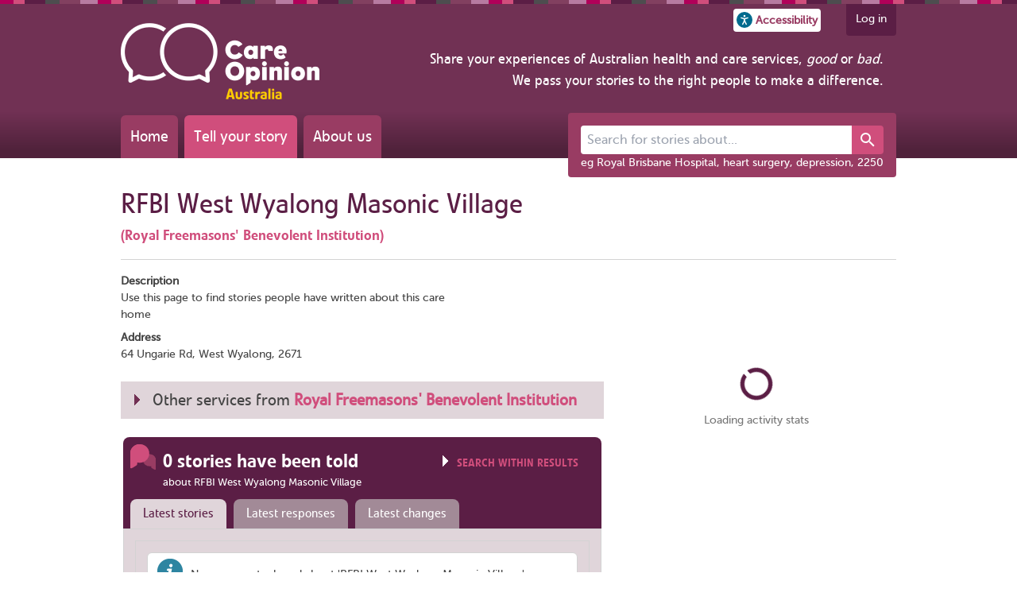

--- FILE ---
content_type: text/html; charset=utf-8
request_url: https://www.careopinion.org.au/services/13067
body_size: 14120
content:


<!doctype html>
<html prefix="og: http://ogp.me/ns#" lang="en" class="no-js overflow-a motion-safe:scroll-smooth">

<head>



<!-- Basic metadata -->
<meta charset="utf-8" >
<meta http-equiv="Content-Type" content="text/html; charset=UTF-8" >
<meta http-equiv="X-UA-Compatible" content="IE=edge" >
<meta name="copyright" content="Care Opinion CIC, UK">
<meta name="language" content="en">
<meta name="description" content="Feedback from patients and carers about RFBI West Wyalong Masonic Village" >
<meta name="keywords" content="care opinion, paul hodgkin, michael greco, improving healthcare, feedback, opinions, complaint, patients opinions, DATS, hospital, feedback, healthcare complaints" >


<title>RFBI West Wyalong Masonic Village | Care Opinion Australia</title>


<!-- Platform and site-specific metadata -->
<meta name="apple-mobile-web-app-status-bar-style" content="black" >
<meta name="application-name" content="Care Opinion Australia" >
<meta name="theme-color" content="#e0d5da">

<link rel="apple-touch-icon" sizes="180x180" href="/content/uk/1/apple-touch-icon.png?v=2">
<link rel="apple-touch-precomposed" sizes="180x180" href="/content/uk/1/apple-touch-icon.png?v=2">
<link rel="mask-icon" href="/content/uk/1/safari-pinned-tab.svg?v=2" color="#e0d5da">
<link rel="icon" type="image/png" sizes="32x32" href="/content/uk/1/favicon-32x32.png?v=2">
<link rel="icon" type="image/png" sizes="16x16" href="/content/uk/1/favicon-16x16.png?v=2">

<link rel="shortcut icon" href="/content/uk/1/favicon.ico?v=2">

    <!-- Twitter -->


<!-- Open Graph Protocol -->
<meta property="og:title" content="RFBI West Wyalong Masonic Village">
<meta property="og:type" content="website">
<meta property="og:locale" content="en_GB">
<meta property="og:site_name" content="Care Opinion Australia">
<meta property="og:image" content="https://www.careopinion.org.au/content/uk/1/android-chrome-256x256.png">
<meta property="og:description" content="Feedback from patients and carers about RFBI West Wyalong Masonic Village">

<meta name="twitter:title" content="RFBI West Wyalong Masonic Village">
<meta name="twitter:description" content="Feedback from patients and carers about RFBI West Wyalong Masonic Village">
<meta name="twitter:card" content="summary">



    <link rel="manifest" href="/manifest">
    <meta name="viewport" content="width=device-width, minimum-scale=1.0, initial-scale=1.0, user-scalable=yes">
        <link rel="canonical" href="https://www.careopinion.org.au/services/13067">
        <meta property="og:url" content="https://www.careopinion.org.au/services/13067">

<link rel="preload" as="font" href="/content/fonts/vetocom-bold-webfont.woff" type="font/woff2" crossorigin >
<link rel="preload" as="font" href="/content/fonts/vetocom-medium-webfont.woff" type="font/woff2" crossorigin >
<link rel="preload" as="font" href="/content/fonts/vetocom-mediumitalic-webfont.woff" type="font/woff2" crossorigin >
<link rel="preload" as="font" href="/content/fonts/vetocom-regular-webfont.woff" type="font/woff2" crossorigin >
<link rel="preload" as="font" href="/content/fonts/museosans_500-webfont.woff" type="font/woff2" crossorigin >

    <link href="/dist/bundles/jquery-ui-a165dc262c.css" rel="stylesheet" media="screen" />

    <!-- CSS : implied media="all" -->
    <link href="/dist/bundles/shared-b330f52486.css" rel="stylesheet"/>
    <link href="https://cdnjs.cloudflare.com/ajax/libs/font-awesome/4.7.0/css/font-awesome.min.css" rel="stylesheet"/>



<link href="/dist/bundles/brand-1-uk-de572d1127.css" rel="stylesheet" media="screen" />



<link href="/dist/bundles/1-default-uk-925c7a740c.css" rel="stylesheet" media="screen" theme="default" />
<link href="/dist/bundles/1-blue-uk-e7c96f9e75.css" rel="alternate stylesheet" media="screen" theme="blue" />
<link href="/dist/bundles/1-highviz-uk-5ee43e9516.css" rel="alternate stylesheet" media="screen" theme="highviz" />
<link href="/dist/bundles/1-soft-uk-0141b39c1c.css" rel="alternate stylesheet" media="screen" theme="soft" />

<!-- Print styles -->
<!--[if (gte IE 9)|!(IE)]><!-->
<link href="/dist/bundles/1-print-uk-51b2ed4fbe.css" rel="stylesheet" media="print" />
<!--<![endif]-->



    <link href="/dist/bundles/tailwind-865bb345af.css" rel="stylesheet"/>
    <script src="/dist/bundles/modernizr-bundle-184abe5b95.js"  nonce="v/O7ALvFF28I1OnnbOqk5sc2fsXQOp3h0rHgKI11m4A="></script>





<script async src="https://www.googletagmanager.com/gtag/js?id=G-CEFYTDPZTY" nonce="v/O7ALvFF28I1OnnbOqk5sc2fsXQOp3h0rHgKI11m4A="></script>
<script nonce="v/O7ALvFF28I1OnnbOqk5sc2fsXQOp3h0rHgKI11m4A=">
  window.dataLayer = window.dataLayer || [];
  function gtag(){dataLayer.push(arguments);}
  gtag('js', new Date());

  gtag('config', 'G-CEFYTDPZTY');
</script>

<!-- App insights -->   
<script nonce="v/O7ALvFF28I1OnnbOqk5sc2fsXQOp3h0rHgKI11m4A=">
    var appInsights = window.appInsights || function (config) {
        function i(config) { t[config] = function () { var i = arguments; t.queue.push(function () { t[config].apply(t, i) }) } } var t = { config: config }, u = document, e = window, o = "script", s = "AuthenticatedUserContext", h = "start", c = "stop", l = "Track", a = l + "Event", v = l + "Page", y = u.createElement(o), r, f; y.src = config.url || "https://az416426.vo.msecnd.net/scripts/a/ai.0.js"; u.getElementsByTagName(o)[0].parentNode.appendChild(y); try { t.cookie = u.cookie } catch (p) { } for (t.queue = [], t.version = "1.0", r = ["Event", "Exception", "Metric", "PageView", "Trace", "Dependency"]; r.length;)i("track" + r.pop()); return i("set" + s), i("clear" + s), i(h + a), i(c + a), i(h + v), i(c + v), i("flush"), config.disableExceptionTracking || (r = "onerror", i("_" + r), f = e[r], e[r] = function (config, i, u, e, o) { var s = f && f(config, i, u, e, o); return s !== !0 && t["_" + r](config, i, u, e, o), s }), t
    }({
        instrumentationKey: "0fe28632-6e7a-4c1a-adf9-63be85b7d24e",
        crossOrigin: "anonymous"
    });

    window.appInsights = appInsights;
    
</script>

    


    <script src="/dist/webpack/npm.core-js-fb065498afb635b70904.js" defer nonce="v/O7ALvFF28I1OnnbOqk5sc2fsXQOp3h0rHgKI11m4A="></script>
<script src="/dist/webpack/header-a2b01d705c4e25d539e8.js" defer nonce="v/O7ALvFF28I1OnnbOqk5sc2fsXQOp3h0rHgKI11m4A="></script>
    <script src="/dist/webpack/npm.core-js-fb065498afb635b70904.js" defer nonce="v/O7ALvFF28I1OnnbOqk5sc2fsXQOp3h0rHgKI11m4A="></script>
<script src="/dist/webpack/npm.babel-538db1b6146f813ab69f.js" defer nonce="v/O7ALvFF28I1OnnbOqk5sc2fsXQOp3h0rHgKI11m4A="></script>
<script src="/dist/webpack/web-share-62a8f5c902cf92085776.js" defer nonce="v/O7ALvFF28I1OnnbOqk5sc2fsXQOp3h0rHgKI11m4A="></script>
    
    
    <script src="/content/js/modules/google-translate/google-translate-init.js" nonce="v/O7ALvFF28I1OnnbOqk5sc2fsXQOp3h0rHgKI11m4A="></script>
    <script src="//translate.google.com/translate_a/element.js?cb=googleTranslateElementInit" nonce="v/O7ALvFF28I1OnnbOqk5sc2fsXQOp3h0rHgKI11m4A="></script>
    <script src="/dist/webpack/npm.core-js-fb065498afb635b70904.js" defer nonce="v/O7ALvFF28I1OnnbOqk5sc2fsXQOp3h0rHgKI11m4A="></script>
<script src="/dist/webpack/google-translate-head-script-a47a6d4b86ecda5242ac.js" defer nonce="v/O7ALvFF28I1OnnbOqk5sc2fsXQOp3h0rHgKI11m4A="></script>

</head>

<body class=" w-full bg-c-site" >

<script src="https://ajax.googleapis.com/ajax/libs/jquery/1.11.2/jquery.min.js" nonce="v/O7ALvFF28I1OnnbOqk5sc2fsXQOp3h0rHgKI11m4A="></script>
<script>(window.jQuery)||document.write('<script src="/content/js/jquery-bundle"><\/script>');</script>
<script src="https://ajax.googleapis.com/ajax/libs/jqueryui/1.12.1/jquery-ui.min.js" nonce="v/O7ALvFF28I1OnnbOqk5sc2fsXQOp3h0rHgKI11m4A="></script>
<script>(window.jQuery.ui)||document.write('<script src="/content/js/jquery-ui-bundle"><\/script>');</script>


<a href="#main-content" class="skip-link">Skip to main content</a>

<script src="/dist/bundles/shortcut-keys-5da5098513.js"  nonce="v/O7ALvFF28I1OnnbOqk5sc2fsXQOp3h0rHgKI11m4A="></script>


<div id="google_translate_element" style="position: absolute; left: -9999px;"></div>

<div id="container" class="min-w-full lg:min-w-[976px] overflow-a duration-500 ease-in-out no-drawer">
    <div class="top-colour-strip"></div>





<div class="relative">
    <div class="status-banner offline-banner absolute left-[50%] -translate-x-1/2 p-4 align-middle z-10 rounded-b font-c-2 hidden bg-font-1">

    <span class="hidden">
        <svg id="mdi-power-plug-off-outline">
            <use href="/content/shared/svg/mdi-power-plug-off-outline.svg#mdi-power-plug-off-outline"></use>
        </svg>
    </span>

<svg xmlns="http://www.w3.org/2000/svg" width="24" height="24" 
     class="inline fill-font-icon-2 fill-bg" 
     aria-hidden="true" >
    <use href="#mdi-power-plug-off-outline"></use>
</svg> 
        <span>You're offline</span>
    </div>
    <div class="status-banner online-banner absolute left-[50%] -translate-x-1/2 p-4 align-middle z-10 rounded-b font-c-2 hidden bg-pos-dark">
        <span>You're back online!</span> 
        <a href="" class="font-c-2 underline">Refresh the page</a>
    </div>

    <div class="status-banner worker-updated-banner absolute left-[50%] -translate-x-1/2 p-4 align-middle z-10 rounded-b font-c-2 hidden bg-pos-dark">
        <span>The site has been updated!</span>
        <a href="" class="font-c-2 underline">Refresh the page</a>
    </div>
</div>

<header aria-label="Site" class="mb-0 md:mb-8 bg-header"  data-sparkle-count="60">
    <div id="header-inner" class="w-full lg:w-site-content ml-auto mr-auto">
        <nav id="user" class=" float-right">
            <ul class="flex flex-row">
                <li class="self-center">
                    <button id="accessibility-button"
                            role="button"
                            class="flex flex-row items-center md:mr-2 p-1 rounded font-c-p bg bold text-sm"
                            aria-label="Accessibility options"
                            title="Open the accessibility panel"
                            popovertarget="accessibility-dialog">
                        <svg xmlns="http://www.w3.org/2000/svg" viewBox="0 0 150 150" width="20px" height="20px" class="mr-1 fill-info">
                            <circle cx="75" cy="75" r="75"/>
                            <circle cx="75" cy="38.51" r="10.13" fill="#fff"/>
                            <path fill="#fff"
                                  d="M85.57,67.31l22.21-6.12a5.36,5.36,0,0,0,3.77-6.61h0a5.44,5.44,0,0,0-6.68-3.73L80.51,57.64a18,18,0,0,1-11,0L45.13,50.85a5.44,5.44,0,0,0-6.68,3.73h0a5.36,5.36,0,0,0,3.77,6.61l22.21,6.12a4.05,4.05,0,0,1,3,3.89v7.31a23.62,23.62,0,0,1-2.36,10.31L53.14,113.48a5.33,5.33,0,0,0,2.55,7.15h0a5.44,5.44,0,0,0,7.23-2.53L75,93.2l12.12,24.9a5.44,5.44,0,0,0,7.23,2.53h0a5.33,5.33,0,0,0,2.55-7.15L85,88.82a23.62,23.62,0,0,1-2.36-10.31V71.2A4.05,4.05,0,0,1,85.57,67.31Z"/>
                        </svg>
                        <span class="hidden sm:inline">Accessibility</span>
                    </button>
                </li>

                <li class="self-center ml-2">
                    <button id="share-button"
                            web-share
                            role="button"
                            class="flex flex-row items-center md:mr-2 p-1 rounded font-c-p bg bold text-sm browser:hidden"
                            aria-label="Share">

    <span class="hidden">
        <svg id="mdi-share-variant-outline">
            <use href="/content/shared/svg/mdi-share-variant-outline.svg#mdi-share-variant-outline"></use>
        </svg>
    </span>

<svg xmlns="http://www.w3.org/2000/svg" width="18" height="18" 
     class="inline fill-font-icon-2" 
     aria-hidden="true" >
    <use href="#mdi-share-variant-outline"></use>
</svg> 
                        <span class="hidden sm:inline">Share</span>
                    </button>
                </li>


    <li class="inline-block ml-4 h-10 mr-4 lg:mr-0 p-2 pl-3 pr-3 align-top rounded-b font-c-2 bg-header-tab">
        <a href="/account/v2/login?ReturnUrl=%2Fservices%2F13067" class="font-c-2 hover:font-c-2">Log in</a>
    </li>

            </ul>
        </nav>
        <div class="site_header relative clear-both md:h-40">
<div class="js-unified-site-title unified-site-title inline-block mt-2 md:-mt-4 ml-4 lg:ml-0 mb-4 lg:mb-0 m-margin-top-none">
    <a href="/" title="Care Opinion home page">
        <img src="/content/au/logos/co-header-logo-2020-default.png" data-url="/content/au/logos/co-header-logo-2020" alt="Care Opinion" width="250" height="95" />
    </a>
</div>

<div id="mission_statement" class="float-right text-right m-4 ff-reg-adjusted hidden lg:block">
    <span class="text-lg font-c-2">
        Share your experiences of Australian health and care services, <em>good</em> or <em>bad</em>.<br class="hidden lg:inline-block" />
        We pass your stories to the right people to make a difference.<br />
    </span>
</div>


            <nav id="primary" class="flex md:absolute bottom-0 left-0 ml-4 lg:ml-0">


                <a class="font-c-2 mr-2 p-3 text-xl rounded-t-md ff-reg-adjusted bg-header-nav-1 hover:font-c-2 hover:bg-header-nav-2 duration-200 transition"
                   href="/">Home</a>
                <a class="font-c-2 mr-2 p-3 text-xl rounded-t-md ff-reg-adjusted bg-header-nav-2 hover:font-c-2 hover:bg-header-nav-1 duration-200 transition"
                   href="/tellyourstory">Tell your story</a>
                <a class="font-c-2 mr-2 p-3 text-xl rounded-t-md ff-reg-adjusted bg-header-nav-1 hover:font-c-2 hover:bg-header-nav-2 duration-200 transition"
                   href="/info/about">About us</a>
            </nav>

<div>
    <search aria-label="Site" id="header-search"
            class="relative md:absolute right-0 bottom-0 md:-bottom-12 w-full md:w-auto p-4 pb-2 mb-0 md:mb-6 md:rounded bg md:bg-header-search">
        <form action="/opinions" method="get" class="p-4 md:p-0 bg-header-search rounded">
            <div>
                <co-autocomplete url="/opinions/v2/suggestions"
                                 displayField="label"
                                 valueField="value"
                                 outputNameField="source"
                                 outputValueField="id"
                                 hideEmptyResultList
                                 onBlurPreserveInput
                                 onSelectClearInput
                                 onSelectSubmitForm
                                 onSelectEnableOutputOnly
                                 class="w-full">
                    <div class="flex flex-row">
                        <label class="sr-only" for="newPhrase">Search for stories about...</label>
                        <input input
                               id="newPhrase"
                               name="newPhrase"
                               class="flex-grow px-2 py-1.5 text-base bg rounded-l rounded-r-0 border-0"
                               title="Search for stories about..."
                               placeholder="Search for stories about..."
                               autocomplete="off"
                               maxlength="120"/>
                        <input output type="hidden" name="x" />

                        <button class="px-2 font-c-2 bg-pl fill-font-2 hover:bg-pd-1 border-0 rounded-r transition-colors duration-200" type="submit"
                                title="Search">

    <span class="hidden">
        <svg id="mdi-magnify">
            <use href="/content/shared/svg/mdi-magnify.svg#mdi-magnify"></use>
        </svg>
    </span>

<svg xmlns="http://www.w3.org/2000/svg" width="24" height="24" 
     class="inline fill-font-icon-1" 
     aria-hidden="true" >
    <use href="#mdi-magnify"></use>
</svg> 
                        </button>
                    </div>

                    <template item-template class="hidden">
                        <span class="block">{{label}}</span>
                        <span class="block text-xs font-c-info">{{sourceDisplay}}</span>
                    </template>
                </co-autocomplete>
            </div>
            <label class="clear-both float-none w-full leading-none mt-2 text-sm font-c-2" for="newPhrase">eg Royal Brisbane Hospital, heart surgery, depression, 2250</label>
        </form>
    </search>
</div>


<script src="/dist/webpack/npm.core-js-fb065498afb635b70904.js" defer nonce="v/O7ALvFF28I1OnnbOqk5sc2fsXQOp3h0rHgKI11m4A="></script>
<script src="/dist/webpack/npm.babel-538db1b6146f813ab69f.js" defer nonce="v/O7ALvFF28I1OnnbOqk5sc2fsXQOp3h0rHgKI11m4A="></script>
<script src="/dist/webpack/npm.whatwg-fetch-9865a521b0f55e5c8148.js" defer nonce="v/O7ALvFF28I1OnnbOqk5sc2fsXQOp3h0rHgKI11m4A="></script>
<script src="/dist/webpack/npm.lit-b6c1b29ad668eb9fb78e.js" defer nonce="v/O7ALvFF28I1OnnbOqk5sc2fsXQOp3h0rHgKI11m4A="></script>
<script src="/dist/webpack/npm.lit-element-fcb0f0a51ed14e9ec3d3.js" defer nonce="v/O7ALvFF28I1OnnbOqk5sc2fsXQOp3h0rHgKI11m4A="></script>
<script src="/dist/webpack/5369-e0bc582ce548084864a2.js" defer nonce="v/O7ALvFF28I1OnnbOqk5sc2fsXQOp3h0rHgKI11m4A="></script>
<script src="/dist/webpack/1306-986b64ecdd0d4618627a.js" defer nonce="v/O7ALvFF28I1OnnbOqk5sc2fsXQOp3h0rHgKI11m4A="></script>
<script src="/dist/webpack/445-4aa17692451bc6c6eafd.js" defer nonce="v/O7ALvFF28I1OnnbOqk5sc2fsXQOp3h0rHgKI11m4A="></script>
<script src="/dist/webpack/5289-a9f6222e999a3884f6bf.js" defer nonce="v/O7ALvFF28I1OnnbOqk5sc2fsXQOp3h0rHgKI11m4A="></script>
<script src="/dist/webpack/4478-dd81a752830bf7637cdc.js" defer nonce="v/O7ALvFF28I1OnnbOqk5sc2fsXQOp3h0rHgKI11m4A="></script>
<script src="/dist/webpack/co-autocomplete-ab1ced6cd2d023b09cc9.js" defer nonce="v/O7ALvFF28I1OnnbOqk5sc2fsXQOp3h0rHgKI11m4A="></script>

        </div>
    </div>
</header>




<dialog popover id="accessibility-dialog" class="accessibility-panel-container max-w-sm transition-all bg p-4 border-2 rounded border-c-p shadow-xl font-c-1"
        aria-modal="true">

    <h4 class="text-lg mb-2">Text size</h4>
    <div id="text-resize" class="flex flex-row flex-wrap justify-around gap-4 mb-4">
        <button data-decrease class="flex flex-col justify-center p-2 border border-c rounded hover:bg-p hover:font-c-2 hover:drop-shadow-lg group text-sm"
                aria-label="Decrease text size">

    <span class="hidden">
        <svg id="mdi-minus">
            <use href="/content/shared/svg/mdi-minus.svg#mdi-minus"></use>
        </svg>
    </span>

<svg xmlns="http://www.w3.org/2000/svg" width="26" height="26" 
     class="inline fill-font-icon-2 fill-font-1 group-hover:fill-font-2 self-center" 
     aria-hidden="true" >
    <use href="#mdi-minus"></use>
</svg> 
            Smaller
        </button>
        <button data-reset
                class="flex flex-col justify-center p-2 border border-c rounded hover:bg-p hover:font-c-2 hover:drop-shadow-lg group text-sm"
                aria-label="Reset text size">

    <span class="hidden">
        <svg id="mdi-refresh">
            <use href="/content/shared/svg/mdi-refresh.svg#mdi-refresh"></use>
        </svg>
    </span>

<svg xmlns="http://www.w3.org/2000/svg" width="26" height="26" 
     class="inline fill-font-icon-2 fill-font-1 group-hover:fill-font-2 self-center" 
     aria-hidden="true" >
    <use href="#mdi-refresh"></use>
</svg> 
            Standard
        </button>
        <button data-increase class="flex flex-col justify-center p-2 border border-c rounded hover:bg-p hover:font-c-2 hover:drop-shadow-lg group text-sm"
                aria-label="Increase text size">

    <span class="hidden">
        <svg id="mdi-plus">
            <use href="/content/shared/svg/mdi-plus.svg#mdi-plus"></use>
        </svg>
    </span>

<svg xmlns="http://www.w3.org/2000/svg" width="26" height="26" 
     class="inline fill-font-icon-2 fill-font-1 group-hover:fill-font-2 self-center" 
     aria-hidden="true" >
    <use href="#mdi-plus"></use>
</svg> 
            Larger
        </button>
    </div>

    <h4 class="text-lg mb-2">Theme</h4>
    <div id="theme-change" class="flex flex-row flex-wrap justify-around gap-2 mb-4">
        <button data-theme="default" class="p-1 border rounded border-c hover:animate-pulse bg-theme-default" style="background: #993c63 !important;">

    <span class="hidden">
        <svg id="mdi-brightness-6">
            <use href="/content/shared/svg/mdi-brightness-6.svg#mdi-brightness-6"></use>
        </svg>
    </span>

<svg xmlns="http://www.w3.org/2000/svg" width="26" height="26" 
     class="inline fill-font-icon-2 fill-white" 
     aria-hidden="true" >
    <use href="#mdi-brightness-6"></use>
</svg> 
            <span class="sr-only">Default theme (purple)</span>
        </button>
        <button data-theme="blue" class="p-1 border rounded border-c hover:animate-pulse bg-theme-blue" style="background: #89C4FE !important;">

<svg xmlns="http://www.w3.org/2000/svg" width="26" height="26" 
     class="inline fill-font-icon-2 fill-white" 
     aria-hidden="true" >
    <use href="#mdi-brightness-6"></use>
</svg> 
            <span class="sr-only">Blue theme</span>
        </button>
        <button data-theme="highviz" class="p-1 border rounded border-c hover:animate-pulse bg-theme-high-viz" style="background: #000000 !important;">

<svg xmlns="http://www.w3.org/2000/svg" width="26" height="26" 
     class="inline fill-font-icon-2 fill-theme-highviz-font" 
     aria-hidden="true" >
    <use href="#mdi-brightness-6"></use>
</svg> 
            <span class="sr-only">High visibility theme</span>
        </button>
        <button data-theme="soft" class="p-1 border rounded border-c hover:animate-pulse bg-theme-soft" style="background: #8F8000 !important;">

<svg xmlns="http://www.w3.org/2000/svg" width="26" height="26" 
     class="inline fill-font-icon-2 fill-white" 
     aria-hidden="true" >
    <use href="#mdi-brightness-6"></use>
</svg> 
            <span class="sr-only">Soft theme</span>
        </button>

    </div>

    <h4 class="text-lg mb-2">Language</h4>

    <div class="grid grid-cols-3 gap-4 mx-2">

        <a href="/pages/19"
           aria-label="How to set your preferred language in your browser"
           class="tooltip flex flex-col shrink items-center font-c-pl text-sm text-center">

    <span class="hidden">
        <svg id="mdi-translate">
            <use href="/content/shared/svg/mdi-translate.svg#mdi-translate"></use>
        </svg>
    </span>

<svg xmlns="http://www.w3.org/2000/svg" width="32" height="32" 
     class="inline fill-font-icon-2 shrink-0 mr-1 fill-info" 
     aria-hidden="true" >
    <use href="#mdi-translate"></use>
</svg> 
            <div>Help with language translation</div>
        </a>

        <a href="/pages/20"
           aria-label="Using the immersive reader to read or listen to pages on Care Opinion"
           class="tooltip flex flex-col shrink items-center font-c-pl text-sm text-center">

    <span class="hidden">
        <svg id="ms-immersive-reader">
            <use href="/content/shared/svg/ms-immersive-reader.svg#ms-immersive-reader"></use>
        </svg>
    </span>

<svg xmlns="http://www.w3.org/2000/svg" width="32" height="32" 
     class="inline fill-font-icon-2 shrink-0 mr-1" 
     aria-hidden="true" >
    <use href="#ms-immersive-reader"></use>
</svg> 
            <div>Help with reading or listening</div>
        </a>
    </div>

    <div class="flex align-middle justify-center mt-4">



<button type="submit" 
    class="relative p-0 rounded shadow transition-colors hover:bg-p hover:font-c-2 disabled:opacity-50 pr-0 border"
popovertarget='accessibility-dialog' popovertargetaction='close'>
    
    
        <span class="js-standard-button-text inline-block p-2">
            Close
        </span>
</button>
    </div>
</dialog>

<noscript>
    <div id="error_messages" class="messages" style="display: block; margin: 0 auto 32px; width: 800px; padding: 10px 20px;">
        <h2 class="text-2xl">
            <strong>Your web browser has JavaScript disabled</strong>
        </h2>
        <ul>
            <li>This means that many features of Care Opinion won't work</li>
            <li>We recommend you enable JavaScript in your browser and then refresh this page</li>
        </ul>
        <p><a href="https://turnonjs.com/" target="_blank">How to enable JavaScript in your browser</a></p>
    </div>
</noscript>
    


<div id="main" class="section_service_condition clearfix" itemscope itemtype="http://schema.org/Organization">
    

    <main id="main-content" aria-label="service-information">
        <h1 class="text-4.5xl mx-4 lg:mx-0">RFBI West Wyalong Masonic Village</h1>
        <h2 class="mx-4 lg:mx-0">
            <small class="text-lg">
                        <span class="sub"><a href="/services/org_rfbi_2000">(Royal Freemasons&#39; Benevolent Institution)</a></span>
            </small>
        </h2>
        <hr class="my-4"/>
        <section id="stories">



<section id="service_info" class="clearfix">



    <div class="info_container flex-col md:flex-row flex-justify-between m-flex-column">
        <div class="info margin-right-05 m-margin-bottom-1">
            <div class="description mx-4 mb-2 lg:mx-0">
                <b>Description</b>
                <p>Use this page to find stories people have written about this care home</p>
            </div>
                <div class="address mx-4 mb-2 lg:mx-0">
                    <b>Address</b>
                    <p>64 Ungarie Rd, West Wyalong, 2671</p>
                </div>
            <div class="resource js-hidden mx-4 lg:mx-0">
                <b>Resources</b>
                <ul class="no-style-list">

                </ul>
            </div>
        </div>
        <div class="info-aside flex-shrink-0 mx-auto md:mx-0">
        </div>
    </div>
</section><div class="hidden" itemscope itemprop="location" itemtype="http://schema.org/Place">
    
    <span itemprop="address">64 Ungarie Rd, West Wyalong, 2671</span>
    <span itemprop="name">RFBI West Wyalong Masonic Village</span>
</div>

<div class="hidden">
    <span itemprop="name">RFBI West Wyalong Masonic Village</span>
    <span itemprop="email"></span>
    <span itemprop="sameAs"></span>
        <span itemprop="memberOf" itemscope itemtype="http://schema.org/Organization">
            <span itemprop="name">Royal Freemasons&#39; Benevolent Institution</span>
        </span>
</div>

<section id="filtersearch">
        <h2 id="service_more_services" class="text-2xl">
                Other services from <strong>Royal Freemasons&#39; Benevolent Institution</strong>
        </h2>
        <div class="navigation-target" data-action="/services/13067/navigation"></div>
</section>                <div class="min-h-[300px] js-opinions-area-target">
                    <div class="loading-container padding-h-1">
    <div class="loading-icon">
        <i class="fa fa-3x fa-circle-o-notch fa-spin"></i>
    </div>
    <div class="loading-message">
        <span>Loading stories</span>
    </div>
</div>

                </div>
                    <div class="js-blog-posts-target">
                        <div style="position: relative; min-height: 670px">
                            <div class="loading-container padding-h-1">
    <div class="loading-icon">
        <i class="fa fa-3x fa-circle-o-notch fa-spin"></i>
    </div>
    <div class="loading-message">
        <span>Loading blog posts for this service</span>
    </div>
</div>

                        </div>
                    </div>

        </section>
    </main>
    
    <aside class="service-page-aside">
                <div class="js-service-activity-stats-target">
                    <div style="position: relative; min-height: 300px">
                        <div class="loading-container padding-h-1">
    <div class="loading-icon">
        <i class="fa fa-3x fa-circle-o-notch fa-spin"></i>
    </div>
    <div class="loading-message">
        <span>Loading activity stats</span>
    </div>
</div>

                    </div>
                </div>
                    <div class="js-popular-tags-target">
                        <div style="position: relative; min-height: 310px">
                            <div class="loading-container padding-h-1">
    <div class="loading-icon">
        <i class="fa fa-3x fa-circle-o-notch fa-spin"></i>
    </div>
    <div class="loading-message">
        <span>Loading popular tags</span>
    </div>
</div>

                        </div>
                    </div>
                    <div class="js-service-ratings-target">
                        <div style="position: relative; min-height: 450px">
                            <div class="loading-container padding-h-1">
    <div class="loading-icon">
        <i class="fa fa-3x fa-circle-o-notch fa-spin"></i>
    </div>
    <div class="loading-message">
        <span>Loading service ratings</span>
    </div>
</div>

                        </div>
                    </div>
            <p class="mb-2">
                <i class="fa fa-tv w-6 text-center mr-2" aria-hidden="true"></i> <a href="/slideshow?nacs=13067" class="tooltip"
                                                                                    aria-label="Play a slideshow of these stories (newer browsers only)">Slideshow</a>
            </p>
            <div class="mt-4">
<div class="module my-4 mx-4 lg:mx-0" id="share">
    <h2 class="visuallyhidden">Share this page</h2>
    



<button type="button" 
    class="relative p-0 rounded shadow transition-colors hover:bg-p hover:font-c-2 disabled:opacity-50 pr-0 border"
web-share>
    
        <span class="float-left align-middle rounded-l pr-0 px-2 py-1">
            <i class="fa fa-share-alt" aria-hidden="true" ></i>
        </span>
    
        <span class="js-standard-button-text inline-block px-2 py-1">
            Share
        </span>
</button>
</div>
            </div>
    </aside>
</div>




<footer id="footer" aria-label="Site" class="w-full pt-8 bg-footer border-t border-c">

    <div id="footer-content" class="lg:w-[976px] mx-auto" style="max-width: calc(100% - 2em);">




<div id="footer-logos-links" class="w-full flex flex-col lg:flex-row gap-4">

    <div id="footer-logos" class="text-center min-w-[275px]">
        <div class="js-unified-site-title unified-site-title mb-4">
    <a href="/" class="block">
        <img src="/content/au/logos/co-footer-logo-2020-default.png" data-url="/content/au/logos/co-footer-logo-2020" class="m-auto" alt="Care Opinion Australia" width="250" height="95" />
    </a>
</div>

        <div class="w-full flex flex-row flex-wrap justify-center items-center gap-2">
            <a href="https://www.acnc.gov.au/charity/charities/b4bc0f61-39af-e811-a963-000d3ad24077/profile">
                <img src="/content/au/images/acnc.jpg" width="80px" height="80px"
                     title="Australian Charities and Not-for-profits Commission"
                     alt="Australian Charities and Not-for-profits Commission" loading="lazy">
            </a>
            <a href="/info/reconciliation">
                <img src="/content/au/images/reconciliation-flags.png" width="185px" height="100px"
                     title="Care Opinion Australia proudly supports reconciliation"
                     alt="Australian, Aboriginal and Torres Strait Islander flags" loading="lazy" >                
            </a>
        </div>
    </div>

    <div id="footer-links" class="w-full grid grid-cols-[repeat(auto-fit,minmax(150px,1fr))] gap-2 justify-center justify-items-center px-4">
            <div class="text-center sm:text-left">
                <h3 class="text-lg mb-2 border-b border-c-dark">About us</h3>
                    <p class="mb-3 text-sm"><a href="/info/about">About Care Opinion</a></p>
                    <p class="mb-3 text-sm"><a href="/info/the-team">Our team</a></p>
                    <p class="mb-3 text-sm"><a href="/contact">Contact us</a></p>
                    <p class="mb-3 text-sm"><a href="/blog">Blog</a></p>
            </div>
            <div class="text-center sm:text-left">
                <h3 class="text-lg mb-2 border-b border-c-dark">FAQs</h3>
                    <p class="mb-3 text-sm"><a href="/info/accessibility">Accessibility</a></p>
                    <p class="mb-3 text-sm"><a href="/info/privacy">Privacy</a></p>
                    <p class="mb-3 text-sm"><a href="/info/cookies">Cookies</a></p>
                    <p class="mb-3 text-sm"><a href="/info/personal-data">Data collection</a></p>
            </div>
            <div class="text-center sm:text-left">
                <h3 class="text-lg mb-2 border-b border-c-dark">Subscribing</h3>
                    <p class="mb-3 text-sm"><a href="/pages/11">Subscribe</a></p>
                    <p class="mb-3 text-sm"><a href="/info/subscriber-resources">Resources</a></p>
                    <p class="mb-3 text-sm"><a href="/info/subscribing-commissioners">Commissioners</a></p>
                    <p class="mb-3 text-sm"><a href="/info/research">Research</a></p>
            </div>
            <div class="text-center sm:text-left">
                <h3 class="text-lg mb-2 border-b border-c-dark">Help</h3>
                    <p class="mb-3 text-sm"><a href="/tellyourstory">Tell your story</a></p>
                    <p class="mb-3 text-sm"><a href="/info/help-search">Find stories</a></p>
                    <p class="mb-3 text-sm"><a href="/info/help-refine-service">Find services</a></p>
                    <p class="mb-3 text-sm"><a href="/info/api">API</a></p>
            </div>
    </div>

</div>




<div id="footer-social" class="flex items-center justify-center m-4">
        <a class="sharing-icon-wrapper bg-pl-2 tooltip" href="https://www.facebook.com/careopinionau" target="_blank" rel="noopener" aria-label="Care Opinion Australia on Facebook">
            <div class="sharing-icon facebook">
                <div aria-hidden="true" class="v-align-middle">
                    <svg xmlns="http://www.w3.org/2000/svg" viewBox="0 0 24 24">
	<path d="M18.77 7.46H14.5v-1.9c0-.9.6-1.1 1-1.1h3V.5h-4.33C10.24.5 9.5 3.44 9.5 5.32v2.15h-3v4h3v12h5v-12h3.85l.42-4z"/>
</svg>
                </div>
            </div>
        </a>
        <a class="sharing-icon-wrapper bg-pl-2 tooltip" href="https://www.linkedin.com/company/careopinionau" target="_blank" rel="noopener" aria-label="Care Opinion Australia on LinkedIn">
            <div class="sharing-icon linkedin">
                <div aria-hidden="true" class="v-align-middle">
                    <svg xmlns="http://www.w3.org/2000/svg" id="mdi-linkedin" viewBox="0 0 24 24">
    <path d="M19 3A2 2 0 0 1 21 5V19A2 2 0 0 1 19 21H5A2 2 0 0 1 3 19V5A2 2 0 0 1 5 3H19M18.5 18.5V13.2A3.26 3.26 0 0 0 15.24 9.94C14.39 9.94 13.4 10.46 12.92 11.24V10.13H10.13V18.5H12.92V13.57C12.92 12.8 13.54 12.17 14.31 12.17A1.4 1.4 0 0 1 15.71 13.57V18.5H18.5M6.88 8.56A1.68 1.68 0 0 0 8.56 6.88C8.56 5.95 7.81 5.19 6.88 5.19A1.69 1.69 0 0 0 5.19 6.88C5.19 7.81 5.95 8.56 6.88 8.56M8.27 18.5V10.13H5.5V18.5H8.27Z" />
</svg>
                </div>
            </div>
        </a>
        <a class="sharing-icon-wrapper bg-pl-2 tooltip" href="https://www.instagram.com/careopinion_au" target="_blank" rel="noopener" aria-label="Care Opinion Australia on Instagram">
            <div class="sharing-icon instagram">
                <div aria-hidden="true" class="v-align-middle">
                    <svg xmlns="http://www.w3.org/2000/svg" id="mdi-instagram" viewBox="0 0 24 24">
    <path d="M7.8,2H16.2C19.4,2 22,4.6 22,7.8V16.2A5.8,5.8 0 0,1 16.2,22H7.8C4.6,22 2,19.4 2,16.2V7.8A5.8,5.8 0 0,1 7.8,2M7.6,4A3.6,3.6 0 0,0 4,7.6V16.4C4,18.39 5.61,20 7.6,20H16.4A3.6,3.6 0 0,0 20,16.4V7.6C20,5.61 18.39,4 16.4,4H7.6M17.25,5.5A1.25,1.25 0 0,1 18.5,6.75A1.25,1.25 0 0,1 17.25,8A1.25,1.25 0 0,1 16,6.75A1.25,1.25 0 0,1 17.25,5.5M12,7A5,5 0 0,1 17,12A5,5 0 0,1 12,17A5,5 0 0,1 7,12A5,5 0 0,1 12,7M12,9A3,3 0 0,0 9,12A3,3 0 0,0 12,15A3,3 0 0,0 15,12A3,3 0 0,0 12,9Z" />
</svg>
                </div>
            </div>
        </a>
        <a class="sharing-icon-wrapper bg-pl-2 tooltip" href="https://www.youtube.com/@careopinionaustralia" target="_blank" rel="noopener" aria-label="Care Opinion Australia on YouTube">
            <div class="sharing-icon youtube">
                <div aria-hidden="true" class="v-align-middle">
                    <svg xmlns="http://www.w3.org/2000/svg" id="mdi-youtube" viewBox="0 0 24 24">
    <path d="M10,15L15.19,12L10,9V15M21.56,7.17C21.69,7.64 21.78,8.27 21.84,9.07C21.91,9.87 21.94,10.56 21.94,11.16L22,12C22,14.19 21.84,15.8 21.56,16.83C21.31,17.73 20.73,18.31 19.83,18.56C19.36,18.69 18.5,18.78 17.18,18.84C15.88,18.91 14.69,18.94 13.59,18.94L12,19C7.81,19 5.2,18.84 4.17,18.56C3.27,18.31 2.69,17.73 2.44,16.83C2.31,16.36 2.22,15.73 2.16,14.93C2.09,14.13 2.06,13.44 2.06,12.84L2,12C2,9.81 2.16,8.2 2.44,7.17C2.69,6.27 3.27,5.69 4.17,5.44C4.64,5.31 5.5,5.22 6.82,5.16C8.12,5.09 9.31,5.06 10.41,5.06L12,5C16.19,5 18.8,5.16 19.83,5.44C20.73,5.69 21.31,6.27 21.56,7.17Z" />
</svg>
                </div>
            </div>
        </a>
        <a class="sharing-icon-wrapper bg-pl-2 tooltip" href="https://vimeo.com/careopinionau" target="_blank" rel="noopener" aria-label="Care Opinion Australia on Vimeo">
            <div class="sharing-icon vimeo">
                <div aria-hidden="true" class="v-align-middle">
                    <svg xmlns="http://www.w3.org/2000/svg" id="mdi-vimeo" viewBox="0 0 24 24">
    <path d="M22,7.42C21.91,9.37 20.55,12.04 17.92,15.44C15.2,19 12.9,20.75 11,20.75C9.85,20.75 8.86,19.67 8.05,17.5C7.5,15.54 7,13.56 6.44,11.58C5.84,9.42 5.2,8.34 4.5,8.34C4.36,8.34 3.84,8.66 2.94,9.29L2,8.07C3,7.2 3.96,6.33 4.92,5.46C6.24,4.32 7.23,3.72 7.88,3.66C9.44,3.5 10.4,4.58 10.76,6.86C11.15,9.33 11.42,10.86 11.57,11.46C12,13.5 12.5,14.5 13.05,14.5C13.47,14.5 14.1,13.86 14.94,12.53C15.78,11.21 16.23,10.2 16.29,9.5C16.41,8.36 15.96,7.79 14.94,7.79C14.46,7.79 13.97,7.9 13.46,8.12C14.44,4.89 16.32,3.32 19.09,3.41C21.15,3.47 22.12,4.81 22,7.42Z" />
</svg>
                </div>
            </div>
        </a>
        <a class="sharing-icon-wrapper bg-pl-2 tooltip" href="https://bsky.app/profile/careopinionau.bsky.social" target="_blank" rel="noopener" aria-label="Care Opinion Australia on BlueSky">
            <div class="sharing-icon bluesky">
                <div aria-hidden="true" class="v-align-middle">
                    <svg xmlns="http://www.w3.org/2000/svg" height="32" width="32" id="bluesky-logo" viewBox="0 0 568 501">
    <path d="M123.121 33.6637C188.241 82.5526 258.281 181.681 284 234.873C309.719 181.681 379.759 82.5526 444.879 33.6637C491.866 -1.61183 568 -28.9064 568 57.9464C568 75.2916 558.055 203.659 552.222 224.501C531.947 296.954 458.067 315.434 392.347 304.249C507.222 323.8 536.444 388.56 473.333 453.32C353.473 576.312 301.061 422.461 287.631 383.039C285.169 375.812 284.017 372.431 284 375.306C283.983 372.431 282.831 375.812 280.369 383.039C266.939 422.461 214.527 576.312 94.6667 453.32C31.5556 388.56 60.7778 323.8 175.653 304.249C109.933 315.434 36.0535 296.954 15.7778 224.501C9.94525 203.659 0 75.2916 0 57.9464C0 -28.9064 76.1345 -1.61183 123.121 33.6637Z" />
</svg>

                </div>
            </div>
        </a>
</div>


<div id="footer-end-matter">

</div>

    </div>

    
    
    
    
    
    
    
    
    
    
    
    
</footer>
</div>



<script src="/dist/bundles/vendor-bundle-3cc657941c.js"  nonce="v/O7ALvFF28I1OnnbOqk5sc2fsXQOp3h0rHgKI11m4A="></script>
<script src="/dist/bundles/brand-1-bd32cce6c5.js"  nonce="v/O7ALvFF28I1OnnbOqk5sc2fsXQOp3h0rHgKI11m4A="></script>

<script nonce="v/O7ALvFF28I1OnnbOqk5sc2fsXQOp3h0rHgKI11m4A=">
    window.addEventListener('load', function () {
        PO.serviceWorker.Initialise('/service-worker.js', true);
    });

    window.PO.domain={};
    window.PO.domain.brandId=1;
    window.PO.deploymentCountry = 'au';
    window.PO.currentSubscriptionName = '';
    


window.PO.themes = {};
window.PO.themes.default = ['/dist/bundles/1-default-uk-925c7a740c.css'];;
window.PO.themes.blue = ['/dist/bundles/1-blue-uk-e7c96f9e75.css'];;
window.PO.themes.highviz = ['/dist/bundles/1-highviz-uk-5ee43e9516.css'];;
window.PO.themes.soft = ['/dist/bundles/1-soft-uk-0141b39c1c.css'];;

    window.PO.components.header.initialise();
    window.PO.components.deferLoad.initialise();
</script>

<script nonce="v/O7ALvFF28I1OnnbOqk5sc2fsXQOp3h0rHgKI11m4A=">window.MSInputMethodContext && document.documentMode && document.write('<script src="https://cdn.jsdelivr.net/gh/nuxodin/ie11CustomProperties@4.1.0/ie11CustomProperties.min.js"  nonce="v/O7ALvFF28I1OnnbOqk5sc2fsXQOp3h0rHgKI11m4A="><\/script>');</script>



    <script type="text/javascript">

        $('.js-opinions-area-target').load('/opinions/publicresulttabs?ServiceName=RFBI%20West%20Wyalong%20Masonic%20Village&IsArea=False&Nacs=13067');
        $('.js-blog-posts-target').load('/blogposts/blogpostsforservice?nacs=13067');
            $('.js-service-activity-stats-target').load('/activitystats/activitystatsforservice?nacs=13067&isCurrent=True');
                            $('.js-popular-tags-target').load('/tagstats/mostpopulartagsforserviceasync?nacs=13067');
            $('.js-service-ratings-target').load('/ratings/serviceratingsandrecommendations?nacs=13067');
    </script>


<script nonce="v/O7ALvFF28I1OnnbOqk5sc2fsXQOp3h0rHgKI11m4A=">
    if ($("html").hasClass("touch")) {
        $('.ui-autocomplete-input').autocomplete('widget').off('menufocus hover mouseover mouseenter');
    }

    if (window.toastr) {
        toastr.options = {
            positionClass: 'toast-bottom-right'
        };
    }
</script>

<div class="shortcut-overlay js-shortcut-overlay hidden">
    <div class="shortcut-container">
        <div class="shortcut-header">
            <h2 class="shortcut-title text-2xl">Keyboard Shortcuts</h2>
            <button class="js-shortcut-close shortcut-close"><i class="fa fa-times"></i></button>
        </div>

        <div class="shortcut-content">
            <table class="shortcut-table">
                <tr>
                    <th colspan="2">Navigation</th>
                </tr>
                <tr>
                    <td>Shortcut Help</td>
                    <td class="shortcut-combination">
                        <span class="shortcut-key">?</span>
                    </td>
                </tr>


                <tr>
                    <td>Go to Home</td>
                    <td class="shortcut-combination">
                        <span class="shortcut-key">g</span> +
                        <span class="shortcut-key">h</span>
                    </td>
                </tr>
                <tr>
                    <td>Go to Tell Your Story</td>
                    <td class="shortcut-combination">
                        <span class="shortcut-key">g</span> +
                        <span class="shortcut-key">t</span>
                    </td>
                </tr>


                <tr>
                    <td>Go to About Us</td>
                    <td class="shortcut-combination">
                        <span class="shortcut-key">g</span> +
                        <span class="shortcut-key">a</span>
                    </td>
                </tr>
            </table>

            <div class="shortcut-separator"></div>

            <table class="shortcut-table">
                <tr>
                    <th colspan="2">Actions</th>
                </tr>
                <tr>
                    <td>Focus Search Box</td>
                    <td class="shortcut-combination">
                        <span class="shortcut-key">/</span>
                    </td>
                </tr>
            </table>
        </div>

        <div class="shortcut-content js-shortcut-page-content">

        </div>

    </div>
</div>    
        <script nonce="v/O7ALvFF28I1OnnbOqk5sc2fsXQOp3h0rHgKI11m4A=">
            window.PO.shortcuts.initialise();
        </script>
    
</body>
</html>



--- FILE ---
content_type: text/html; charset=utf-8
request_url: https://www.careopinion.org.au/opinions/publicresulttabs?ServiceName=RFBI%20West%20Wyalong%20Masonic%20Village&IsArea=False&Nacs=13067
body_size: 835
content:



<div id="tabs" class="story_list_container module ui-tabs ui-widget ui-widget-content ui-corner-all">
    

            <h2 class="text-2xl">0 stories have been told<br />
                <small>
                        about RFBI West Wyalong Masonic Village
                </small>
            </h2>
        <h3 class="searchprompt"><a href="#" class="tooltip" aria-label="Click to show search box">Search within results</a></h3>
        <div class="search_collapse">
            <form action="/opinions" class="clearfix">
<input id="nacs_0_" name="nacs[0]" type="hidden" value="13067" />
                <button class="search" type="submit">
                    <span class="arrow"></span><span class="searchtext">Search</span>
                </button>
                <input name="newPhrase" id="newPhrase" type="text" class="text searchterm" title="Search for a service, phrase, condition..." />
                <label for="newPhrase" class="visuallyhidden">eg Leeds General Infirmary, Cardiology, Heart Surgery</label>
            </form>
        </div>
    <ul class="story_list_container_nav clearfix ui-tabs-nav ui-helper-reset ui-helper-clearfix ui-widget-header ui-corner-all">

        <li class="ui-state-default ui-corner-top ui-tabs-selected ui-state-active"><a href="#tabs-1" >Latest stories</a></li>
        <li class="ui-state-default ui-corner-top"><a href="/opinions/searchresults?publicSearch=True&amp;postingtype=responses&amp;nacs=13067" >Latest responses</a></li>
        <li class="ui-state-default ui-corner-top"><a href="/opinions/searchresults?publicSearch=True&amp;postingtype=changes&amp;nacs=13067" >Latest changes</a></li>
    </ul>

    <div id="tabs-1" class="story_list block">

<div class="inner">
    <table class="story" style="width:100%">
            <tr>
                <td>
                    <div class="inner">
                        <div class="no_results py-4">
                            <p>No comments shared about &#39;RFBI West Wyalong Masonic Village&#39;</p>
                        </div>
                    </div>
                </td>
            </tr>
    </table>
</div>





    </div>
</div>

<script type="text/javascript">
    $.fn.poTabs && $('#tabs').poTabs();
    
    $("h3.searchprompt a").on('click', function () {
        $(".search_collapse form").slideToggle('slow');
        $(this).parent(".searchprompt").toggleClass("down");
        $(".story_list_container_nav").toggleClass("extrapadd");
        return false;
    });
</script>


--- FILE ---
content_type: text/css
request_url: https://www.careopinion.org.au/dist/bundles/1-soft-uk-0141b39c1c.css
body_size: 10350
content:
body{background:#f7f3d6;color:#0e0e6e}a{color:#006}a:hover{text-decoration:none}h1 cite,h2,h3,h4,h5,h6{font-weight:700}header{background-color:#f0ebb8!important;background-image:none!important}header #site-title{background-image:url(../../content/uk/1/images/logos/soft/po_header_logo.png?v=1)!important;background-repeat:no-repeat}.collapsible .module h3,body #main .module h2,section#comments .previous_response_rating h4{background-color:#dfd179!important;background-image:none!important;font-weight:700}body #main .standard_module h2{padding-left:16px}.module .inner{background:#efeac2}.tell_your_story section.module h2,body #main .collapsible h2{padding-left:32px;border-bottom:solid 1px #f7f3d6}.collapsible .module .inner,li.alt{background-color:#f7f3d6}html body #container a.smallbutton{padding-top:5px}html body #container .button,html body #container .smallbutton,html body #container button{background-color:#8f8000!important;color:#fff}html body #container .button:hover,html body #container .smallbutton:hover,html body #container button:hover{background-color:#dfd179!important;color:#8f8000}.add_remove button{background-color:transparent!important}html body #container .smallbutton{padding-top:4px;padding-bottom:4px;line-height:normal;height:auto}.blue,.green,.red{color:#006;font-weight:700}.story_list .inner{background-color:#efeac2}.story_list .module-footer{background-color:#efeac2}table.story .quote{background-color:#f7f3d6}table.story .progress,table.story .tookplace,table.story td.criticality{background-color:#e9dfa1}table.story .activity,table.story .readby{background-color:#f7f3d6}#tabs .ui-tabs-nav{background-color:#dfd179}#tabs .ui-tabs-nav li a{background-color:#f7f3d6}#tabs .ui-tabs-nav li.ui-state-active a,.story_list_container div.error{background-color:#efeac2}.story_list tr.first th{background:url(../../content/uk/1/images/icons/icon_sprite_v1.png) 0 -3067px no-repeat}.story_list td.progress .label span{font-weight:700}.story_list td.progress .label{font-size:100%}.mini-progress-indicator span{background-image:url(../../content/uk/shared/images/soft/progress-indicator.png)}.progress-indicator span{background-image:url(../../content/uk/shared/images/soft/progress-indicator.png)}.read_story article#story h1 blockquote{padding-left:0}.read_story .service_location{position:static!important}.read_story article#story p.service_location a{background-color:#e9dfa1}.read_story aside .progress{background-color:#e8e0a5;border-bottom:0 none;margin-bottom:16px}.story-alert{border:1px solid #e9dfa1;background:#efeac2}div.faux-content{background:url(../../content/uk/shared/images/soft/redacted-text.png) no-repeat 0 0}article#story div.story-alert h2{padding-left:19px}.comment .inner{background:#e9dfa1}.comment h3{background:#dfd179}.comment .module .inner{background:#f7f3d6}#comments h2.title,#write_reply h2{padding-left:0}.read_story article#story p.info{padding-left:0}.section_search #filter h3 a{background-color:#ede6af;border-bottom:solid 1px #f7f3d6;background-image:url(../../content/shared/images/icons/left_arrow.gif)}.section_search #filter h3 a.up{background-image:url(../../content/shared/images/icons/down_arrow.gif)}.section_search #filter .btm{background:#dfd179}.section_search #filter .inner{background:#e9dfa1}#main #featured h2{padding-left:16px;background:#dfd179}#main #featured .inner{background:#e9dfa1}.ie6 p.more-services-from-provider span.open,p.more-services-from-provider span{background-position:0 -28px}p.more-services-from-provider span.open{background-position:0 -42px}ul.more-services-from-provider a{color:#0e0e6e;font-weight:700}ul.more-services-from-provider strong{color:#0e0e6e}h2.help-search-results-info em{font-style:italic;font-weight:700}ol.help-search-results li{border-bottom:1px solid #dfd179}ol.help-search-results h3 a{font-weight:700}ol.help-search-results p em{font-weight:700;font-style:italic}ol.help-search-results p a{font-weight:700}#help_search .button{padding-left:16px!important}#help_search input{width:190px;background:#fff none;padding-left:11px;color:#006;border-color:#fff}.tell_your_story_intro section h2{background-image:none}.tell_your_story_intro aside .standard_module .inner,.tell_your_story_intro aside .standard_module .inner:hover{border:none!important;background-color:#efeac2}.tell_your_story_intro aside #activity h2{background-color:transparent!important;padding:0;background-image:none;margin-bottom:1em}.tell_your_story_intro aside #activity h3{margin-top:1.5em}.tell_your_story_intro aside #activity strong{font-size:170%}.section_service_condition #filtersearch h1 span.arrow,.section_service_condition #filtersearch h2 span.arrow{display:none!important}.section_service_condition #filtersearch h1{background:#dfd179}.section_service_condition #filtersearch h2{background-color:#e9dfa1}.section_service_condition #filtersearch .inner{background:#efeac2}.section_service_condition #filtersearch .inner .filter{padding:0}#subscriber_community_summary #subscriber_spotlight h3{padding-left:0}#main .ketchup-error ul,.field-validation-error{background-color:#e9dfa1;border:0 none}.ratings_page ul.service_ratings{background-color:transparent}.star-rating .ui-stars-star a{background-position:0 -4546px}.star-rating .ui-stars-star-on a{background-position:0 -4575px}.star-rating .ui-stars-star-hover a{background-position:0 -4604px}.popup{background-color:#f7f3d6;border:solid 3px #f7f3d6}html body .messages{background-color:#e9dfa1;border:none}.ie6 #saying ul li{list-style:disc;background-position:0 -3874px}.read_story article#story h1 .icon{background-image:none!important}.read_story article#story p.info{background-image:none!important}#tell_your_story .help-link{background:url(../../content/shared/images/icons/help-soft.png) no-repeat!important}.notifications-list-sub-user-error,.notifications-list-sub-user-late,.notifications-list-sub-user-tick{background-image:url(../../content/uk/shared/images/soft/notifications.png)}.accordion a .title em{background:#f7f3d6;color:#8f8000;display:block;float:left;font-size:1.2em;padding:3px 10px}.accordion a .title strong{padding:5px 10px;font-weight:400;background:#f7f3d6;color:#8f8000;display:block;float:left;clear:left;font-size:1.4em;line-height:1.5em;width:280px}.anythingSlider-default .arrow a{display:block;width:40px;height:50px;margin:0;text-align:center;background:url(../../content/shared/images/carousel-nav-soft.png) no-repeat}.anythingSlider-default .back{left:0}.anythingSlider-default .back a{background-position:0 0}.anythingSlider-default .back a.hover,.anythingSlider-default .back a:hover{background-position:0 -60px}.anythingSlider-default .back a:active{background-position:0 -120px}.anythingSlider-default .forward{right:0}.anythingSlider-default .forward a{background-position:right top}.anythingSlider-default .forward a.hover,.anythingSlider-default .forward a:hover{background-position:right -60px}.anythingSlider-default .forward a:active{background-position:right -120px}.anythingSlider-default.activeSlider .anythingControls a.cur,.anythingSlider-default.activeSlider .anythingControls a:hover{background:#f7f3d6}#support a.experienced_this{background-color:#f7f3d6}#support a.experienced_this:hover{background-color:#f7f3d6}.read_story article#story p.service_location a:hover{background-color:#f7f3d6;color:#8f8000!important;text-decoration:none!important}.highlight-border-left{border-left:5px solid #f7f3d6}#management-tree li .page-item-content,#management-tree ul li .page-item-content,#s-l-base li .page-item-content,#s-l-base ul li .page-item-content{background-color:#f7f3d6!important}
body{font:14px sans-serif;font-weight:400;font-style:normal;line-height:normal}article,aside,details,figcaption,figure,footer,header,hgroup,menu,nav,section{display:block}nav ul{list-style:none}blockquote,q{quotes:none}blockquote:after,blockquote:before,q:after,q:before{content:'';content:none}ins{background-color:#fea;color:#000;text-decoration:none}mark{background-color:#fea;color:#000;font-style:italic;font-weight:700}del{text-decoration:line-through}abbr[title],dfn[title]{border-bottom:1px dotted;cursor:help}table{border-collapse:collapse;border-spacing:0;border:0 none}table,td,th,tr{vertical-align:top;padding:0;margin:0}hr{display:block;height:1px;border:0;border-top:1px solid #d3d3d3;margin:1em 0;padding:0}input,select{vertical-align:middle}iframe{background:none transparent;overflow:hidden}code,kbd,pre,samp{font-family:monospace,sans-serif}body,h4,input,select,textarea{color:#444}h1,h2,h3,h4,h5,h6{font-weight:700}ol,ul{margin-left:1.8em}ol{list-style-type:decimal}nav li,nav ul{margin:0}small{font-size:85%}strong,th{font-weight:700}td,td img{vertical-align:top}sub{vertical-align:sub;font-size:smaller}sup{vertical-align:super;font-size:smaller}pre{padding:15px;white-space:pre;white-space:pre-wrap;white-space:pre-line;word-wrap:break-word}textarea{overflow:auto}input[type=checkbox]{vertical-align:bottom}.ie7 input[type=checkbox]{vertical-align:baseline}.ie6 input{vertical-align:text-bottom}button,input[type=button],input[type=submit],label{cursor:pointer}button,input,select,textarea{margin:0}input:invalid,textarea:invalid{border-radius:1px;-moz-box-shadow:0 0 5px red;-webkit-box-shadow:0 0 5px red;box-shadow:0 0 5px red}.no-boxshadow input:invalid,.no-boxshadow textarea:invalid{background-color:#f0dddd}::-moz-selection{background:#ff5e99;color:#fff;text-shadow:none}button{width:auto;overflow:visible;cursor:pointer}.ie7 img{-ms-interpolation-mode:bicubic}.ir,header title{display:block;text-indent:-999em;overflow:hidden;background-repeat:no-repeat;text-align:left;direction:ltr}.visuallyhidden{position:absolute!important;clip:rect(1px 1px 1px 1px);clip:rect(1px,1px,1px,1px);width:1px}.invisible{visibility:hidden}.print{display:block;position:absolute;left:-9999em}@font-face{font-family:VetoComBold;src:url(../../content/fonts/vetocom-bold-webfont.eot?);src:url(../../content/fonts/vetocom-bold-webfont.eot?#iefix) format("embedded-opentype"),url(../../content/fonts/vetocom-bold-webfont.woff) format("woff"),url(../../content/fonts/vetocom-bold-webfont.ttf) format("truetype"),url(../../content/fonts/vetocom-bold-webfont.svg#webfontasa39NGo) format("svg");font-weight:400;font-style:normal;font-display:swap}@font-face{font-family:VetoComMedium;src:url(../../content/fonts/vetocom-medium-webfont.eot?);src:url(../../content/fonts/vetocom-medium-webfont.eot?#iefix) format("embedded-opentype"),url(../../content/fonts/vetocom-medium-webfont.woff) format("woff"),url(../../content/fonts/vetocom-medium-webfont.ttf) format("truetype"),url(../../content/fonts/vetocom-medium-webfont.svg#webfontoU0evD8e) format("svg");font-weight:400;font-style:normal;font-display:swap}@font-face{font-family:VetoComMediumItalic;src:url(../../content/fonts/vetocom-mediumitalic-webfont.eot?);src:url(../../content/fonts/vetocom-mediumitalic-webfont.eot?#iefix) format("embedded-opentype"),url(../../content/fonts/vetocom-mediumitalic-webfont.woff) format("woff"),url(../../content/fonts/vetocom-mediumitalic-webfont.ttf) format("truetype"),url(../../content/fonts/vetocom-mediumitalic-webfont.svg#webfontWvzl1bWd) format("svg");font-weight:400;font-style:normal;font-display:swap}@font-face{font-family:VetoComRegular;src:url(../../content/fonts/vetocom-regular-webfont.eot?);src:url(../../content/fonts/vetocom-regular-webfont.eot?#iefix) format("embedded-opentype"),url(../../content/fonts/vetocom-regular-webfont.woff) format("woff"),url(../../content/fonts/vetocom-regular-webfont.ttf) format("truetype"),url(../../content/fonts/vetocom-regular-webfont.svg#webfontEvunlbj3) format("svg");font-weight:400;font-style:normal;font-display:swap}@font-face{font-family:MuseoSans500;src:url(../../content/fonts/museosans_500-webfont.eot?);src:url(../../content/fonts/museosans_500-webfont.eot?#iefix) format("embedded-opentype"),url(../../content/fonts/museosans_500-webfont.woff) format("woff"),url(../../content/fonts/museosans_500-webfont.ttf) format("truetype"),url(../../content/fonts/museosans_500-webfont.svg#webfontzd9Q03hQ) format("svg");font-weight:400;font-style:normal;font-display:swap}body,h4,input,select,textarea{color:#0e0e6e}.check,.ff-standard,.job_title,.radiogroup,.story_list ul li blockquote .green,.story_list ul li blockquote .red,.story_list_container h2 small,.tooltip::after,body,input,option,select,textarea{font-family:MuseoSans500,"Helvetica Neue",Helvetica,Arial,sans-serif;font-weight:400}#buildPage h3,#cloud h2,#main h1,#subscriber_community_summary #subscriber_spotlight h3,.ff-reg-adjusted,.search_collapse label,.section_search #filter h3 a,.section_search section #featured ul li h3,.section_service_condition #filtersearch h2,.section_standard_content#main section h3,.standard_search_form label,.story-alert h2,.story_list_container .story_list_container_nav li a,div.story-restricted h3{font-family:VetoComRegular,"Helvetica Neue",Helvetica,Arial,sans-serif;font-weight:400;font-size-adjust:.48}#main section .collapsible aside .module h3,#subscriber_community_summary #blog h3,#subscriber_community_summary #subscriber_spotlight h3,.collapsible h3,.ff-reg,.popup_container h4,.story_list_container div.error h3,.story_list_container h3.searchprompt,.tell_your_story #tell_your_story section h2 .edit,h2,section#comments .previous_response_rating h4{font-family:VetoComMedium,"Helvetica Neue",Helvetica,Arial,sans-serif;font-weight:400}#header-search button,#main h1 strong,.blue,.button,.ff-reg-italic,.green,.red,.search_collapse button,.smallbutton,.standard_search_form button,.tell_your_story #story_summary .col h3,header #mission_statement strong{font-family:VetoComMediumItalic,"Helvetica Neue",Helvetica,Arial,sans-serif;font-weight:400}#activity li em,#activity strong,#activity_home strong,#buildPage h2,#buildPage h4,#cloud .large,#subscriber_community_summary .inline_activity li strong,.ff-reg-bold,.read_story aside .progress h2,.section_standard_content#main section h2,.section_standard_content#main section h4,.story_list td.progress .label{font-family:VetoComBold,"Helvetica Neue",Helvetica,Arial,sans-serif;font-weight:400}.fa.fa-1halfx{font-size:1.5em}h1{font-size:300%;margin-top:0;margin-bottom:.5em}h2{font-size:170%;margin:.5em 0;padding:0}button,input,select,textarea{font-size:99%}.font-78{font-size:78.6%}.font-92{font-size:92.8%}.font-107{font-size:107.1%}.font-115{font-size:115%}.font-150{font-size:150%}.font-157{font-size:157.2%}.font-164{font-size:164.3%}@media(max-width:800px){.m-font-s-reset{font-size:unset}}@media(max-width:800px){.m-font-s-reset{font-size:unset}}input.text,input[type=email],input[type=number],input[type=password],input[type=text]{height:35px;line-height:35px;border:solid 1px #d3d3d3;padding:0 1em;background:none #fff;font-size:100%}select{padding:.5em;border:solid 1px #d3d3d3;border-radius:5px}input.check,input[type=checkbox]{vertical-align:baseline;margin-top:.25em;margin-right:8px;float:left;display:block;clear:both}.show-password-container{width:325px;border:1px solid #d3d3d3;border-radius:6px;user-select:none;-moz-user-select:none;-webkit-user-select:none;-ms-user-select:none}.show-password-container:focus-within{outline:-webkit-focus-ring-color auto 1px}.show-password-container input{border:0}.show-password-container input[type=password].show-password.valid,.show-password-container input[type=text].show-password.valid{border:solid 2px #339f00}.show-password-container input[type=password].show-password:focus,.show-password-container input[type=text].show-password:focus{outline:0}.field-validation-error{display:block;padding:.5em 1em;margin-bottom:1em;box-sizing:border-box;border-radius:5px;border:#e9dfa1 solid 2px;background-color:#e9dfa1;background-image:none}#main .editable{box-sizing:border-box;border:1px solid #fff;padding:6px}#main .editable:hover{background-color:#fff8df;border:solid 1px #ffde67;cursor:text}#main .editable input{padding:4px 6px 4px 12px;border:solid 1px #d3d3d3}#main .editable select{width:100%;padding:4px 6px 4px 12px}blockquote,dl,li,p{line-height:1.5em}p{margin-bottom:1em}.full-height{height:100%}.full-max-height{max-height:100%}.full-width,.max-width{width:100%}.width-3{width:3em}.width-4{width:4em}.min-width-2{min-width:2rem}.block{display:block}.d-none{display:none}.z-index-1{z-index:1}.left-aligned{text-align:left}.right-aligned{text-align:right}.center-aligned,.centre-aligned{text-align:center}.v-align-top{vertical-align:top}.v-align-middle{vertical-align:middle}.js-hidden{display:none}.js-hidden-important{display:none!important}.overflow-a{overflow:auto}.site-width{width:976px}.site-min-width{min-width:976px}.border-box{box-sizing:border-box}.no-style-list{list-style:none;margin-left:0;padding-left:0}.left{float:left}.right{float:right}.no-float{float:unset}.line-height-20{line-height:20px}.no-background-image{background-image:none!important}.pointer{cursor:pointer}.flex-col{display:flex;flex-direction:column}.flex-row{display:flex;flex-direction:row}.flex-v-align-centre{align-items:center}.flex-v-align-end{align-items:flex-end}.flex-justify-between{justify-content:space-between}.js-hidden-important{display:none!important}a{margin:0;padding:0;vertical-align:baseline;background:0 0;cursor:pointer;text-decoration:none}a:hover{text-decoration:underline}a:hover span{text-decoration:underline}a.visible-link{text-decoration:underline}.hyperlink,.ui-menu-item{color:#dfd179}.hyperlink:hover,.ui-menu-item:hover{color:#8f8000}.decoration-none-h:hover{text-decoration:none}fieldset{border:1px solid #d3d3d3}.border-bottom-1{border-bottom:1px solid}.border-color-grey{border-color:#dfdfdf}.border-r-0{border-radius:0}.outline-0{outline:0}.clearfix:after,.clearfix:before{content:"";display:table;-ms-flex-preferred-size:0;flex-basis:0;-ms-flex-order:1;order:1;clear:both}.margin-0{margin:0}.margin-05{margin:.5em}.margin-bottom-1,.margin-bottom-small{margin-bottom:1em}.margin-bottom-05,.margin-bottom-xs{margin-bottom:.5em}.margin-bottom-0,.margin-bottom-none{margin-bottom:0!important}.margin-left-1,.margin-left-small{margin-left:1em}.margin-left-05,.margin-left-xs{margin-left:.5em}.margin-left-0,.margin-left-none{margin-left:0}.margin-right-small{margin-right:1em}.margin-right-05,.margin-right-xs{margin-right:.5em}.margin-right-2{margin-right:2em}.margin-right-none{margin-right:0}.margin-top-2{margin-top:2em}.margin-top-1,.margin-top-small{margin-top:1em}.margin-top-05{margin-top:.5em}.margin-top-xs{margin-top:.5em!important}.margin-top-0,.margin-top-none{margin-top:0!important}.margin-top--1{margin-top:-1em}.margin-w--1{margin-left:-1em;margin-right:-1em}.margin-w-1{margin-left:1em;margin-right:1em}.margin-left-125{margin-left:1.25em}.padding-05,.padding-xs{padding:.5em}.padding-075{padding:.75em}.padding-1{padding:1em}.padding-t-0{padding-top:0}.padding-t-025{padding-top:.25em}.padding-top-1{padding-top:1em}.padding-b-0{padding-bottom:0}.padding-b-025{padding-bottom:.25em}.padding-b-05{padding-bottom:.5em}.padding-left-0{padding-left:0}.padding-left-05{padding-left:.5em}.padding-left-1,.padding-left-small{padding-left:1em}.no-padding-left-right{padding-left:0;padding-right:0}.padding-w-05{padding-left:.5em;padding-right:.5em}.padding-w-1{padding-left:1em;padding-right:1em}.padding-h-02{padding-top:.2em;padding-bottom:.2em}.padding-h-05{padding-top:.5em;padding-bottom:.5em}.padding-h-1{padding-top:1em;padding-bottom:1em}.padding-right-075{padding-right:.75em}.message{padding:5px 7px;margin:5px 0}.message.negative-message{color:#e04635}.message.positive-message{color:#37b775}.messages{padding:10px;border-radius:8px;margin-bottom:16px;background-color:#e9dfa1;border:solid 1px #e9dfa1}.messages h2{color:#0e0e6e;font-weight:400;font-size:157.2%;margin-bottom:.2em;background:0 0;cursor:default;padding:8px 0 8px 44px;background:url(/Content/UK/1/images/icons/icon_sprite_v1.png) no-repeat}.messages ol,.messages p,.messages ul{margin-left:44px}#error_messages h2{background-position:0 -1125px}#error_messages h2 strong{color:#e04635}#error_messages a{color:#e04635}#positive_messages h2{background-position:0 -5106px}#positive_messages h2 strong{color:#339f00}#positive_messages a{color:#339f00}#status_messages h2{background-position:0 -1198px}#status_messages h2 strong{color:#006b8e}#status_messages a{color:#006b8e}::selection{background:#ff5e99;color:#0e0e6e;text-shadow:none}@media(max-width:1300px){.drawer-open .site-width{width:auto}}@media(max-width:800px){.site-width{width:auto}.m-site-min-width-100{min-width:100vw}.m-height-auto{height:auto}.m-pos-unset{position:unset}.m-flex-column{flex-direction:column}}@media(max-width:800px){.m-margin-top-1{margin-top:1em}.m-margin-bottom-1{margin-bottom:1em}.m-margin-top-none{margin-top:0}.m-margin-w-1{margin-left:1em;margin-right:1em}.m-margin-w-0{margin-left:0;margin-right:0}}.ui-autocomplete{position:absolute}.ui-menu{list-style:none;padding:0;margin:0;outline:0}.ui-menu .ui-menu-item-wrapper{position:relative;padding:3px 1em 3px .4em}.ui-front{z-index:100}.ui-widget.ui-widget-content{border:1px solid #d3d3d3;background:#fff}.ui-menu-item{cursor:pointer;color:#dfd179}.ui-menu-item :hover{background:#eee;color:#555}header #site-title{background-image:url(/Content/UK/1/images/logos/default_theme/po_header_logo.png?v=1)}header .site_header{height:11em}#user li li{padding:0;min-height:0}#user .translate_tab{min-width:121px}#user .accessibility_tab .contrast a,#user .accessibility_tab .text-resize a{width:18px;height:18px;background-image:url(/content/uk/1/images/icons/accessibility_icons.gif);text-indent:-9999em}#user .accessibility_tab li a:hover{position:relative;left:1px;top:1px}#user .accessibility_tab .normal a{background-position:-18px top}#user .accessibility_tab .large a{background-position:-36px top}#user .accessibility_tab .default a{background-position:-54px top}#user .accessibility_tab .blue a{background-position:-72px top}#user .accessibility_tab .highviz a{background-position:-90px top}#user .accessibility_tab .soft a{background-position:-108px top}#user .log{min-width:125px}nav#primary a.current{background:#f7f3d6;color:#8f8000}.goog-te-balloon *,.goog-te-banner *,.goog-te-combo,.goog-te-ftab *,.goog-te-menu *,.goog-te-menu2 *{font-family:inherit!important;font-size:10pt}.goog-te-gadget{font-family:inherit!important;font-size:inherit!important}.goog-te-gadget-simple{background-color:inherit!important;border-style:none!important;font-size:inherit!important;padding-bottom:1px!important;padding-top:1px!important}.goog-te-gadget-icon{display:none!important}.goog-te-menu2{border:1px solid #0e0e6e!important}.goog-te-menu2-item div,.goog-te-menu2-item:active div,.goog-te-menu2-item:link div,.goog-te-menu2-item:visited div{color:#0e0e6e!important}.goog-te-menu2-item:hover div{background:none repeat scroll 0 0 #0e0e6e!important}.goog-te-menu2 *{font-family:inherit!important}.goog-te-menu-value{color:#0e0e6e!important}@media(max-width:800px){header .site_header{height:auto}header #primary{position:unset;margin-left:1em}header #primary a{padding:.5em}}.module h2{margin:0;background-color:#8f8000;color:#0e0e6e}.module.standard h2{padding:8px 16px;border-top-left-radius:5px;border-top-right-radius:5px}.module h2.image-left{padding-left:2em}.module .inner{border:1px solid #d3d3d3;padding:1em}.module .inner.no-padding{padding:0}h2+.module.inner{border-top:none}.standard_module h2{border-top-left-radius:8px;border-top-right-radius:8px;padding:8px 16px}.ui-dialog .ui-dialog-buttons{display:flex;justify-content:flex-end}.ui-dialog .ui-dialog-buttons button:not(:last-of-type){margin-right:1em}.panel{background-color:#efeac2;border:1px solid #fff;border-radius:5px;padding:.5em;box-shadow:0 1.6px 3.6px 0 rgba(0,0,0,.2),0 .3px .9px 0 rgba(0,0,0,.15)}.panel.warning{font-size:115%;background-color:#fff8df;border:1px solid #ffde67;box-shadow:1px 2px 2px rgba(0,0,0,.2);margin-bottom:1em;padding:.5em}hr{display:block;height:1px;border:0;border-top:1px solid #d3d3d3;margin:1em 0;padding:0}.panel-with-header{background-color:#efeac2;border:1px solid #fff;border-radius:0 0 5px 5px;padding:.5em;box-shadow:0 1.6px 3.6px 0 rgba(0,0,0,.2),0 .3px .9px 0 rgba(0,0,0,.15)}.panel-with-header.warning{font-size:115%;background-color:#fff8df;border:1px solid #ffde67;box-shadow:1px 2px 2px rgba(0,0,0,.2);margin-bottom:1em;padding:.5em}.tooltip{position:relative}.tooltip::after,.tooltip::before{opacity:0;visibility:hidden;position:absolute;left:50%;top:-10px;z-index:1;transition:all .25s .25s ease;pointer-events:none}.tooltip::before{content:'';border-width:7px 5px 0 5px;border-style:solid;border-color:#dfd179 transparent transparent transparent;margin-left:-5px}.tooltip::after{content:attr(aria-label);transform:translate(-50%,-100%);font-size:.75rem;color:#0e0e6e;background-color:#dfd179;padding:.5rem;border-radius:5px;min-width:100px;max-width:200px;text-align:center;font-style:normal;font-weight:400;line-height:normal;text-transform:none}.tooltip:hover::after,.tooltip:hover::before{opacity:1;visibility:visible}.tooltip.tooltip-sm::after{min-width:75px}.tooltip.tooltip-lg::after{min-width:150px}.tooltip.tooltip-data::after{content:attr(data-tooltip)}.context-menu-container{position:relative;display:inline-block}.context-menu-container .context-menu{visibility:hidden;position:absolute;top:100%;left:0;margin-top:.5em;min-width:170px;text-align:left;z-index:10;background-color:#efeac2;border:1px solid #e4dc9a;border-radius:3px}.context-menu-container .context-menu.aligned-right{left:unset;right:0}.context-menu-container .context-menu li{padding:.2em .5em;margin-bottom:.5em}.context-menu-container .context-menu li:last-of-type{margin-bottom:0}.context-menu-container .context-menu li:hover{background-color:#faf8ea}.context-menu-container .context-menu li a{display:block}.context-menu-container .context-menu-button:focus+.context-menu,.context-menu-container button+.context-menu:active{visibility:visible}h1{color:#8f8000}h1 strong{color:#8f8000}a{color:#dfd179}a:link{-webkit-tap-highlight-color:#dfd179}a:hover{color:#8f8000}.bg-c-site{background-color:#f7f3d6}.bg-c-1{background-color:#8f8000}.bg-c-1-hover:hover{background-color:#8f8000}.bg-c-1-hover:hover{background-color:#8f8000}.bg-c-1-dark{background-color:#8f8000}.bg-c-dark-hover:hover{background-color:#8f8000}.bg-c-3{background-color:#efeac2}.bg-fc-2{background-color:#0e0e6e}.bg-positive{background-color:#37b775}.bg-positive-light{background-color:#def0d5}.bg-negative{background-color:#e04635}.bg-negative-light{background-color:#efdada}.bg-warning{background-color:#e67e22}.bg-information{background-color:#006b8e}.bg-input-border{background-color:#d3d3d3}.bg-border-light{background-color:#f5f5f5}.bg-validation{background-color:#e9dfa1}.border-site-bg-20{border-color:#e6da81}.border-1-solid{border:1px solid #d3d3d3}.border-1-t-solid{border-top:1px solid #d3d3d3}.scroll-up-button{background-color:#d3d3d3}.scroll-up-button.active{background-color:#8f8000}.scroll-up-button.active:hover{background-color:#8f8000}@media(max-width:800px){.m-c-1{background-color:#8f8000}}.bookmark-action:hover{cursor:pointer}.bookmark-action .bookmark i{position:absolute;left:50%;transform:translateX(-50%)}.bookmark-action .bookmark .fade-in{opacity:1}.bookmark-action .bookmark .fade-out{opacity:0;transform:scale(0);box-shadow:0 2px 25px rgba(255,0,130,.2);height:0}.bookmark-request-error{font-size:14px}.plaintext h1,.plaintext h2{font-family:sans-serif;font-size:16px;font-weight:700}.plaintext{width:600px;margin:0 auto}#main .story_list{background-color:#f0ebb8}#main .story_list .module-footer{background-color:#f0ebb8;border-top:1px solid #e7df8e}.geolocation-container{color:#000;width:fit-content;margin:0 auto;padding:8px;z-index:2!important}.moderation-progress-container table{color:#0e0e6e;border-collapse:collapse;width:100%}.moderation-progress-container table th{padding:5px}.moderation-progress-container table td{padding:5px}.moderation-progress-container table td.moderation-progress-story-title{width:250px}.moderation-progress-container table td.moderation-progress-story-submission-date{width:150px}.moderation-progress-container table td.moderation-progress-story-submission-date i{color:#8f8000}.moderation-progress-container table td.moderation-progress-story-assignedto{width:150px}.moderation-progress-container table td.moderation-progress-story-note-details{width:150px}.moderation-progress-container table td span.moderation-progress-highlight-warning{background-color:#ff0;padding:3px}.moderation-progress-container table td.moderation-progress-story-nonotes{text-align:right}.moderation-progress-container table .border-bottom{border-bottom:1px solid #d3d3d3}.moderation-assign-member .response-member-submit{margin:7px 5px}.story_copy img.story-scale-header{max-width:592px!important;z-index:1000}.progress-indicator span{background-image:url(../../content/uk/shared/images/soft/progress-indicator.png)}.external-stories{display:flex;flex-direction:row}.external-stories .external-story:not(:last-of-type){margin-right:1em}@media handheld and (max-width:480px),screen and (max-device-width:480px),screen and (max-width:500px){.external-stories{flex-direction:column;margin-left:1em;margin-right:1em}.external-stories .external-story{display:inline-flex}.external-stories .external-story+.external-story{margin-top:1em;margin-left:0}}.ie9 .external-stories .external-story{display:inline-block}.ie9 .external-stories .external-story img,.ie9 .external-stories .external-story ul{float:left}.ie9 .external-stories .external-story.nhs-uk{max-width:170px}.ie9 .bookmark{float:right}.response-header-container .posting-response-header{font-weight:400;position:relative;line-height:1.4em;overflow:hidden;border-top-right-radius:30px;background-color:#dfd179;color:#0e0e6e;padding:.67em 0}.response-header-container .posting-response-header:hover{cursor:pointer;box-shadow:5px 5px 30px 0 rgba(0,0,0,.75);transition:all .2s ease-in-out}.response-header-container .text-change{float:left;width:60%;padding:5px}.response-header-container .text-nochange{float:left;width:85%;padding:5px}@media only screen and (max-width:600px){.response-header-container .text-change{width:50%}.response-header-container .text-nochange{width:75%}}.response-header-container .status.change,.response-header-container .status.no-change{float:right;width:24%;padding:5px 5px 5px 22px;background:url(/content/UK/1/images/icons/icon_sprite_v1.png) 0 -2760px no-repeat}.response-header-container .status.no-change{float:right;width:24%;padding:5px 5px 5px 22px}.response-header-container .collapse-icon.expand-icon span:nth-child(1){transform:translate(0,8px);width:25px}.response-header-container .collapse-icon.expand-icon span:nth-child(2){transform:translate(0,8px);width:25px}.response-header-container .collapse-icon span{background-color:#8f8000}.response-header-container .collapse-icon span:nth-child(1){transform:translate(-3px,8px) rotate(45deg);width:20px}.response-header-container .collapse-icon span:nth-child(2){transform:translate(7px,8px) rotate(-45deg);width:20px}.response-header-container .posting-response-icon i{color:#0e0e6e;position:absolute;top:0;left:0}.response-header-container .posting-response-icon i:nth-child(1){transition:opacity .3s,transform .3s}.response-header-container .posting-response-icon i:nth-child(2){transition:opacity .3s,transform .3s;transform:rotate(-180deg) scale(.5);opacity:0}.response-header-container .posting-response-icon .expand-icon i{color:#8f8000;transform:scale(1.2)}.response-header-container .posting-response-icon .expand-icon i:nth-child(1){transform:rotate(180deg) scale(.5);opacity:0}.response-header-container .posting-response-icon .expand-icon i:nth-child(2){transform:rotate(0) scale(1);opacity:1}.response-header-container .inner-expansion{background-color:#efeac2!important;padding:5px 18px}.response-header-container .inner-expansion-profile{padding:10px 0}.response-header-container .inner-expansion-name{font-size:16pt}.response-header-container blockquote .inner-expansion-whatido{border-left:4px solid #8f8000;font-size:14px;line-height:1.2;position:relative;padding:15px 20px 15px 50px;margin-left:20px;font-style:italic;background-color:#efeac2}.response-header-container blockquote .inner-expansion-whatido:before{content:"“";font-size:60px;font-weight:700;font-family:Georgia,serif;position:absolute;left:10px;top:5px}.response-header-container blockquote .inner-expansion-whatido:after{content:""}.response-header-container .response-submission-footer-icon{color:#dfd179}.response-header-container .response-submission-footer-content{margin-left:3px;font-size:12px}.section_search #filter h3 a{background-repeat:no-repeat;background-position:20px 16px}.section-search-container aside{width:19.5em}.section-search-container aside h3{background-color:#ede6af;border-bottom:#f7f3d6}.section-search-container aside h3 i{color:#f7f3d6}.section-search-container aside ul li select{width:13em}.section-search-container aside ul li button:focus,.section-search-container aside ul li input:focus,.section-search-container aside ul li select:focus{outline:0}.search .search-action-selector{min-width:200px}.search #current_search form{display:flex;align-items:center;justify-content:space-between}.search #current_search form span{max-width:230px}.section-search-container section{width:50em}.section-search-container section h2{padding:8px 16px;font-size:170%;margin:0}.section-search-container section table tr+tr{border-top:1px solid #d3d3d3}.section-search-container section table tr td,.section-search-container section table tr th{padding:.5em}.secondary-tags-bulk-operations .inner.table{overflow-x:auto}.secondary-tags-bulk-operations .inner.table th{min-width:60px}.secondary-tags-bulk-operations .inner.table td{padding:6px 4px}.secondary-tags-bulk-operations .inner.table .centre-aligned{text-align:center!important}.secondary-tags-bulk-operations .inner.table .right-aligned{text-align:right!important}.secondary-tags-bulk-operations label{min-width:125px}@media screen and (max-width:1000px){.secondary-tags-bulk-operations .tag-usage-controls-filter .tag-usage-controls-section-container{flex-direction:column}.secondary-tags-bulk-operations .tag-usage-controls-filter .tag-usage-controls-section-container>div{margin-bottom:.8em;line-height:35px}}.shortcut-overlay{z-index:1;position:absolute;top:0;left:0;width:100%;height:100vh;background-color:rgba(58,65,65,.4);box-shadow:inset 0 30px 40px 0 rgba(255,255,255,.75);display:flex;justify-content:center;align-items:center}.shortcut-overlay .shortcut-container{border:1px solid #8f8000;background-color:#fff;min-width:450px;min-height:250px;border-radius:10px}.shortcut-overlay .shortcut-container .shortcut-header{display:flex;background-color:#8f8000;color:#fff;border-top-left-radius:10px;border-top-right-radius:10px}.shortcut-overlay .shortcut-container .shortcut-header .shortcut-title{flex-grow:1;padding:10px}.shortcut-overlay .shortcut-container .shortcut-header .shortcut-close{width:30px;height:30px;border-radius:5px;border:2px solid #fff;background-color:#8f8000;margin:10px;color:#fff}.shortcut-overlay .shortcut-container .shortcut-content{padding:10px;display:flex;justify-content:space-between}.shortcut-overlay .shortcut-container .shortcut-content .shortcut-table{min-width:250px}.shortcut-overlay .shortcut-container .shortcut-content .shortcut-table th{text-align:left}.shortcut-overlay .shortcut-container .shortcut-content .shortcut-table .shortcut-combination{text-align:right;padding:2px}.shortcut-overlay .shortcut-container .shortcut-content .shortcut-table .shortcut-key{border:1px solid #8f8000;border-radius:3px;padding:2px;display:inline-block;text-align:center;min-width:15px;min-height:15px;-webkit-box-shadow:2px 2px 2px 0 rgba(0,0,0,.5);-moz-box-shadow:2px 2px 2px 0 rgba(0,0,0,.5);box-shadow:2px 2px 2px 0 rgba(0,0,0,.5)}.shortcut-overlay .shortcut-container .shortcut-content .shortcut-separator{width:1px;background-color:#000;margin:0 10px}#heading-editor{font-size:42px;border-radius:5px;border:1px solid #ccc}#management-tree,#management-tree ul,#s-l-base,#s-l-base ul{list-style:none;margin-left:0}#management-tree li,#management-tree ul li,#s-l-base li,#s-l-base ul li{padding-left:20px;margin:5px 0;border:1px solid #d3d3d3;background-color:#f5f5f5;border-radius:5px;cursor:pointer}#management-tree li li,#management-tree ul li li,#s-l-base li li,#s-l-base ul li li{margin:5px}#management-tree li .page-item-content,#management-tree ul li .page-item-content,#s-l-base li .page-item-content,#s-l-base ul li .page-item-content{position:relative;padding:3px 7px;background-color:#0e0e6e;border-top-right-radius:5px;border-bottom-right-radius:5px}#management-tree li.highlighted>.page-item-content .navigation-name,#management-tree ul li.highlighted>.page-item-content .navigation-name,#s-l-base li.highlighted>.page-item-content .navigation-name,#s-l-base ul li.highlighted>.page-item-content .navigation-name{background-color:#ff0}#management-tree .handle,#management-tree ul .handle,#s-l-base .handle,#s-l-base ul .handle{position:absolute;top:8px;left:-15px;width:14px;height:18px}#management-tree .dragging,#management-tree ul .dragging,#s-l-base .dragging,#s-l-base ul .dragging{list-style:none;padding:.5em;border:1px solid #d3d3d3;background-color:#f5f5f5}#management-tree #s-l-hint,#management-tree ul #s-l-hint,#s-l-base #s-l-hint,#s-l-base ul #s-l-hint{padding:.5em;background-color:#f5f5f5}.site-page-management .header{justify-content:space-between;align-items:baseline}.site-page-management .loading-indicator{justify-content:space-around;padding:10em}.audience.siteadmins,.audience[data-value=siteadmins]{color:#d3d3d3}.audience.moderators,.audience[data-value=moderators]{color:#e04635}.audience.premiumsubscribers,.audience[data-value=premiumsubscribers]{color:#e88c3c}.audience.anysubscriber,.audience[data-value=anysubscriber]{color:#c7c724}.audience.everyone,.audience[data-value=everyone]{color:#37b775}#page-body table{border:0;border-collapse:collapse;empty-cells:show;max-width:100%;width:100%;margin-bottom:10px;margin-top:10px}#page-body table td{padding:5px}#treeView ul{list-style-type:none}#treeView a{display:block;position:relative;border-radius:.3em}#treeView a::after{content:attr(aria-label);display:inline-block;padding:0 .5em;margin-left:2em;background-color:#666;border-radius:.2em;color:#fff;font-size:smaller;font-weight:400;opacity:0;pointer-events:none;transition:opacity 1s}#treeView a:hover{background-color:#fefefe}#treeView a:focus::after,#treeView a:hover::after{opacity:1}#treeView .page-level-0,#treeView .page-level-1{font-size:larger;font-weight:700;color:#5b1e45;margin-top:2em}.page-level-2.page-has-grandchildren,.page-level-3.page-has-grandchildren{display:block;font-weight:700;margin:.5em 0}#treeView li>.page-level-1+ul{margin:.5em 0 1em 0;background-color:#fafafa;padding:1em;border-radius:.3em}#treeView .page-level-1.page-has-grandchildren+ul{margin:.5em 0 1em 0;background-color:#f3f3f3;padding:1em;border-radius:.3em}#treeView .page-level-2.page-has-grandchildren+ul{margin:.5em 0 1em 0;background-color:#fafafa;padding:1em;border-radius:.3em}.highlight{background-color:#ff0}#main .page-usage-header{justify-content:space-between;align-items:center}#main .page-usage-header h1{margin-bottom:0}#import-section{overflow:hidden;margin-bottom:1em;max-height:0;transition:max-height .4s;padding:0 1px}#import-section h2{margin-top:0}#import-section.expanded{max-height:100px;padding:3px 1px}.imported-pages ul{overflow:hidden;list-style:none;margin-left:0}.imported-pages li{margin-left:0;background-color:#f7f7f7;border:1px solid #d3d3d3;border-radius:5px}.imported-pages li li{margin:.5em .5em .5em 1em}.imported-pages li .item-content{margin:.5em}.imported-pages .expand-indicator{display:none}.imported-pages .expand-indicator+label .collapsed-icon{display:none}.imported-pages label{padding:.5em}.imported-pages button{background-color:transparent;border:0}.imported-pages .expand-indicator:checked+label .collapsed-icon{display:inline}.imported-pages .expand-indicator:checked+label .expanded-icon{display:none}.imported-pages .expand-indicator:checked~ul{height:0}.imported-pages .is-locally-available[data-checked=true] .not-checked{display:none}.imported-pages .is-locally-available[data-checked=false] .checked{display:none}.info-page-tiles-colcade .info-panel{width:auto!important;float:none!important;padding-right:0!important}.info-page-tiles-colcade .info-panel .container{display:flex}.info-page-tiles-colcade .info-panel .grid-col{flex-grow:1}.info-page-tiles-colcade .info-panel .item{background-color:#fff;border:1px solid #fff;border-radius:5px;margin:10px;box-shadow:0 1.6px 3.6px 0 rgba(0,0,0,.132),0 .3px .9px 0 rgba(0,0,0,.108)}.info-page-tiles-colcade .info-panel .content .section-title{color:#8f8000;border-bottom:1px solid #dfd179;padding:1rem .5rem;font-size:115%;display:flex;align-items:center}.info-page-tiles-colcade .info-panel .content .section-title .section-title-icon{margin-right:.75rem}.info-page-tiles-colcade .info-panel .content .subsection-title{font-weight:700;padding:1rem .5rem .5rem .5rem;font-size:110%}.info-page-tiles-colcade .info-panel .content ul.item-list-container{padding:0 .5rem 1rem .5rem;margin-left:1rem}.info-page-tiles-colcade .info-panel .content li.list-item{list-style:none;margin-bottom:.25rem}@media only screen and (max-width:970px){.info-page-tiles-colcade .info-panel .grid-col{flex-grow:0}.info-page-tiles-colcade .info-panel .grid-col:nth-child(3){display:none}}@media only screen and (max-width:860px){.info-page-tiles-colcade .info-panel .grid-col:nth-child(2){display:none}}.permanent-status-banner,.status-banner{position:absolute;top:0;left:50%;transform:translateX(-50%);display:inline-block;padding:1em;z-index:1;border-bottom-left-radius:3px;border-bottom-right-radius:3px}.permanent-status-banner.offline-banner,.status-banner.offline-banner{background-color:#3d3d3d;color:#fff}.permanent-status-banner.online-banner,.permanent-status-banner.worker-updated-banner,.status-banner.online-banner,.status-banner.worker-updated-banner{background-color:#37b775;color:#fff}.permanent-status-banner.online-banner a,.permanent-status-banner.worker-updated-banner a,.status-banner.online-banner a,.status-banner.worker-updated-banner a{display:none;text-decoration:underline}.permanent-status-banner.light-grey-background,.status-banner.light-grey-background{background-color:#fff8d0;color:#0e0e6e}.sticky-header-background{height:75px;margin-top:-76px;z-index:1;transition:margin-top .2s ease}.sticky-header-background.stuck{margin-top:0}.sticky-container{z-index:2}.sticky-container .sticky-header{opacity:0;height:55px;margin-top:-75px;transition:margin-top .2s ease}.sticky-container .sticky-title{transition:margin-left .25s ease-in}.sticky-container .stuck{opacity:1;margin-top:0}@media screen and (max-width:1460px){.drawer-open .sticky-title{margin-left:40px}}@media screen and (max-width:1350px){.drawer-open .sticky-title{margin-left:65px}}@media screen and (max-width:1100px){.drawer-closed .sticky-title{margin-left:65px}}.feature-matrix-highlight{background-color:#f5f5f5}#subscription-search-results thead label{width:auto}#subscription_edit{display:block;border:2px solid #d3d3d3;border-radius:5px;-webkit-border-radius:5px;-moz-border-radius:5px;clear:both;padding:1em}#subscription_edit .column{max-width:455px;float:left}#subscription_edit_core,.subscription-stats,.subscription_edit_more_info{display:block;float:left;width:410px;margin:1em}#subscription_edit_core,.subscription-stats{min-height:140px}#subscription_edit_core,.subscription-stats .js-subscription-stats-target{position:relative}#subscription_edit label{width:170px;float:left}#subscription_edit label.site-preference{width:150px}#subscription_edit input,#subscription_edit select{width:200px;margin-left:10px;margin-bottom:1em;float:left}#subscription_edit select{width:225px}#subscription_edit input[type=submit]{float:none;display:block;margin:1em auto}#subscription_edit #subscription_edit_core .subscription-name{margin-left:0;width:360px}.subscription_edit_minor_group{display:block;border:1px solid #d3d3d3;border-radius:5px;-webkit-border-radius:5px;-moz-border-radius:5px;clear:both;padding:.7em;margin-bottom:1em;width:90%}#subscription_edit .subscription_edit_minor_group input,#subscription_edit .subscription_edit_minor_group label,#subscription_edit .subscription_edit_minor_group select{display:block;float:none;width:90%}.subscription_edit_minor{padding-left:150px;display:block;float:none;clear:both}#subscription_edit .subscription_edit_minor input[type=checkbox]{clear:none;width:auto;margin-top:0}#subscription_edit .subscription_edit_more_info input,#subscription_edit .subscription_edit_more_info label,#subscription_edit .subscription_edit_more_info select{float:none;display:block}#update_subscription_scope{text-align:right}#member_list{margin-top:2em}#member_list a{text-decoration:none}#member_list a:hover{text-decoration:underline}#main.tell-your-story .step-WriteStory #Story{display:block;width:100%!important;margin-bottom:0;box-sizing:border-box;position:relative;min-height:320px;height:auto;border:1px solid #d3d3d3;outline:0}#main.tell-your-story .step-WriteStory .help{left:calc(100% + 1em);max-width:278px}#main.tell-your-story .step-WriteStory .help-bar{width:inherit}#main.tell-your-story .step-WriteStory .help-bar li{font-size:inherit}@media handheld and (max-width:480px),screen and (max-device-width:480px),screen and (max-width:500px){#main.tell-your-story .step-WriteStory .help{display:none}}#main.tell-your-story .step-SignOff .show-password-container .show-password{margin-bottom:0}#main.tell-your-story .step{position:relative;opacity:0}#main.tell-your-story .step label{display:block;width:auto;float:none}#main.tell-your-story .step.active{display:block}#main.tell-your-story .step .step-wrapper{max-width:590px;min-height:315px;position:relative;margin:0 auto}#main.tell-your-story .step .step-wrapper.narrow{max-width:430px}#main.tell-your-story .step .messages h2{padding-top:0;padding-left:0;background:0 0}#main.tell-your-story .step .messages span{padding-left:0}#main.tell-your-story .help{display:none;max-width:350px;position:absolute;top:0;right:-390px;padding:.5em}#main.tell-your-story .help p:last-of-type{margin-bottom:0}@media handheld and (max-width:480px),screen and (max-device-width:480px),screen and (max-width:500px){#main.tell-your-story{max-width:100%;min-width:unset;font-size:14px}#main.tell-your-story p{margin-left:0!important;margin-right:0!important}#main.tell-your-story .step{width:auto}#main.tell-your-story .panel{border-left:none;border-right:none}#main.tell-your-story .validation-negative,#main.tell-your-story .validation-positive{margin-left:0}}@media screen and (max-width:1024px){#main.tell-your-story .help{position:initial;float:unset;max-width:100%!important;border:0;box-shadow:none;padding-left:0;padding-top:0}#main.tell-your-story .help .help-bar{float:unset}}.word-limit-acceptable::after{position:inherit!important;right:inherit!important;display:block!important;text-align:right!important;border-radius:0 0 5px 5px!important;margin-bottom:1em;padding:10px;border:1px solid #cdcdcd;border-top:none;background-color:#f7f3d6!important;color:#0e0e6e!important;content:attr(data-chars)}.word-limit-acceptable.tm-open::after{margin-top:325px}.word-limit-approaching::after{background-color:#ebb8a9!important;color:#0e0e6e!important}.word-limit-reached::after{background-color:#8f8000!important;color:#fff!important}.legacy-tys.word-limit-acceptable::after{width:560px;margin-top:-18px;padding-left:14px}.tell_your_story .speech-bubble-group{width:128px;height:128px}.tell_your_story .speech-bubble-group+.speech-bubble-group{margin-left:10px}.tell_your_story .speech-bubble-group.active svg path{fill:#d04e7c}.tell_your_story .speech-bubble-group span{position:absolute;top:0;left:0;color:#fff;width:100%;text-align:center;line-height:128px}@media(max-width:600px){#main.tell_your_story{min-width:auto}#tell_your_story .form_inner{min-width:auto;width:100%}}.sharing-icon-wrapper{display:inline-block;text-decoration:none;color:#fff;margin-right:.5em}.sharing-icon-wrapper:hover{color:#fff}.sharing-icon-wrapper .sharing-icon{border-radius:3px;transition:.5s ease-out;padding:.25rem;font-size:85%}.sharing-icon-wrapper .sharing-icon.twitter:hover{background-color:#2795e9}.sharing-icon-wrapper .sharing-icon.twitter-x:hover{background-color:#000}.sharing-icon-wrapper .sharing-icon.facebook:hover{background-color:#2d4373}.sharing-icon-wrapper .sharing-icon.linkedin:hover{background-color:#0072b1}.sharing-icon-wrapper .sharing-icon.instagram:hover{background:linear-gradient(45deg,#f09433 0,#e6683c 25%,#dc2743 50%,#cc2366 75%,#bc1888 100%)}.sharing-icon-wrapper .sharing-icon.youtube:hover{background-color:red}.sharing-icon-wrapper .sharing-icon.vimeo:hover{background-color:#1ab7ea}.sharing-icon-wrapper .sharing-icon.bluesky:hover{background-color:#00a1e4}.sharing-icon-wrapper .sharing-icon.email:hover{background-color:#5e5e5e}.sharing-icon-wrapper .sharing-icon.co{background-color:#993c63}.sharing-icon-wrapper .sharing-icon.co:hover{background-color:#742e4b}.sharing-icon-wrapper .sharing-icon div{display:inline-block;fill:#fff;stroke:none}.sharing-icon-wrapper .sharing-icon svg{width:32px;height:32px;vertical-align:top}.sharing-icon-wrapper .sharing-icon.small svg{height:1em;width:1em;margin-right:.4em}.translate_placeholder .divider{margin:2px;border-left:1px solid #bbb}.translate_placeholder .expand-arrow{color:#9b9b9b}

--- FILE ---
content_type: application/x-javascript
request_url: https://www.careopinion.org.au/dist/webpack/1306-986b64ecdd0d4618627a.js
body_size: -122
content:
(self.webpackChunkCoApplication_name_=self.webpackChunkCoApplication_name_||[]).push([[1306],{31306:function(n,t,i){"use strict";i.d(t,{o:function(){return u},R:function(){return c}});var o=function(){return window.wcRegistrations};function u(n){return n&&o()&&o()[n]}function c(n){n&&(o()||(window.wcRegistrations={}),o()[n]=!0)}}}]);

--- FILE ---
content_type: application/x-javascript
request_url: https://www.careopinion.org.au/dist/bundles/brand-1-bd32cce6c5.js
body_size: 16611
content:
function RemoveSavedSearchFromPage(e){var t=e.closest("li, p"),i=t.parent();e.hide(),t.animate({opacity:0},400,(function(){t.remove(),i.children("li").length<=1&&i.find(".empty-set-item").show()}))}window.PO=window.PO||{},function(e,t){var i={};function n(e){e&&e.postMessage({action:"skip-waiting"})}function a(){e(".status-banner").slideUp()}function o(t){t&&t.addEventListener("statechange",(function(){"installed"===t.state&&function(t){t&&(n(t),a(),e(".worker-updated-banner").slideDown(),i.autoDismiss&&setTimeout((function(){e(".worker-updated-banner").is(":visible")&&e(".worker-updated-banner").slideUp()}),1e4))}(t)}))}t.serviceWorker={Initialise:function(t,s){navigator&&navigator.serviceWorker&&navigator.serviceWorker.register&&(i.autoDismiss=s,navigator.serviceWorker.register(t,{scope:"/"}).then((function(t){var s;t.waiting&&n(t.waiting),navigator.serviceWorker.addEventListener("message",(function(t){var n;"check-offline"===t.data.type&&(n=t.data,a(),n.value?e(".offline-banner").slideDown():e(".offline-banner").is(":visible")&&(e(".online-banner").slideDown(),i.autoDismiss&&setTimeout((function(){e(".online-banner").is(":visible")&&e(".online-banner").slideUp()}),1e4)))})),navigator.serviceWorker.controller&&(t.addEventListener("updatefound",(function(){o(t.installing)})),navigator.serviceWorker.controller.postMessage({action:"check-offline"}),(s=t)&&setInterval((function(){console.log("checking for service worker update"),s.update()}),18e5))})))}}}($,window.PO),function(){window.PO=window.PO||{};var e=function(){var e=window.navigator.userAgent;return e.indexOf("MSIE ")>0||e.indexOf("Trident/")>0},t=function(e){for(var i=Object.keys(e),n=0;n<i.length;n++){var a=i[n],o=a[0].toLowerCase()+a.slice(1);a!==o&&(i[n]=o,e[i[n]]=e[a],delete e[a]),(e[i[n]]instanceof Object||e[i[n]]instanceof Array)&&t(e[i[n]])}};window.PO.utilities={convertToLowerCaseObject:function(e){return e?(t(e),e):e},isIE:function(){var t=window.navigator.userAgent;return!!e()||t.indexOf("Edge/")>0},isIE11OrBelow:e,isResultModel:function(e){return e.hasOwnProperty("Success")&&e.hasOwnProperty("Message")}}}(),window.PO=window.PO||{},function(e){var t;PO.pages=PO.pages||(t={global:{},onReadyFunctions:[],onReady:function(e){!_.isUndefined(e)&&_.isFunction(e)&&t.onReadyFunctions.push(e)}}),PO.util=PO.util||{},PO.util.preventDefault=function(e){return function(t){return t.preventDefault(),t.stopImmediatePropagation(),e(),!1}},PO.util.flashElement=function(t){var i,n;n=(i=e(t)).css("background-color"),i.css("background-color","#ffd290"),i.animate({backgroundColor:n},1750,(function(){i.css("background-color","")}))},PO.util.initShareLinks=function(){var t,i;i=function(i){t&&"function"==typeof t.dialog&&(void 0===i||-1===i.target.className.indexOf("share-link")&&!e(i.target).closest(".ui-dialog").length)&&(t.dialog("close").remove(),t={})},e(".share-link").on("click",(function(n){var a,o,s,r,c,l;o=(c=e(this)).data("po-sharetitle"),s=c.data("po-shareintro"),r=c.data("po-sharevalue")||this.href,l=e('<input type="text" style="width: 350px; font-size:12px;">').val(r),n.preventDefault(),a=e("<div>").append(e("<p>").text(s)).append(l),i(),t=a.dialog({title:o,width:400,height:160,resizable:!1,draggable:!0,position:{my:"left top",of:n}}),a.children("input").select()})),e("html").on("click",i)},e(".js-toggle-next").each((function(){var t=e(this),i="A"!==this.tagName?t.find("a"):t,n=t.next();i.on("click",(function(e){e.preventDefault(),i.toggleClass("small-arrow-closed").toggleClass("small-arrow-open"),n.stop().slideToggle("fast")}))})),e(".js-toggle-tags").each((function(){var t=e(this),i="A"!==this.tagName?t.find("a"):t,n=t.next();i.on("click",(function(e){e.preventDefault(),i.find("i").toggleClass("fa-tag").toggleClass("fa-tags"),n.stop().slideToggle("fast")}))}))}(jQuery),$(document).ready((function(){_.each(PO.pages.onReadyFunctions,(function(e){e(jQuery)}))})),PO.pages.onReady((function(e){"function"!=typeof String.prototype.trim&&(String.prototype.trim=function(){return this.replace(/^\s+|\s+$/g,"")}),Globalize.culture("en-GB"),e.validator.methods.date=function(e,t){return this.optional(t)||Globalize.parseDate(e,"yyyy-mm-dd")||Globalize.parseDate(e)},e.datepicker.setDefaults(e.datepicker.regional["en-GB"]),e(".datepicker").datepicker({changeMonth:!0,changeYear:!0,dateFormat:"yy-mm-dd"}),e(".datepickerwithsubmit").datepicker({changeMonth:!0,changeYear:!0,dateFormat:"yy-mm-dd",onSelect:function(t){t&&e(this).closest("form").submit()}}),e("input, textarea").placeholder(),PO.deploymentCountry&&"AU"===PO.deploymentCountry.toUpperCase()?jQuery.validator.addMethod("postcode",(function(e,t){return this.optional(t)||/^\s*([0-9]{4})\s*$/i.test(e)})):jQuery.validator.addMethod("postcode",(function(e,t){return this.optional(t)||/^\s*([A-PR-UWYZa-pr-uwyz0-9][A-HK-Ya-hk-y0-9][AEHKMNPRTVXYaehmnprtvxy0-9]?[ABEHMNPRVWXYabehmnprvwxy0-9]? *[0-9][ABD-HJLN-UW-Zabd-hjln-uw-z]{2}|GIR 0AA)\s*$/i.test(e)})),jQuery.validator.unobtrusive.adapters.addBool("postcode"),jQuery.validator.unobtrusive.adapters.addBool("requiredcheckbox","required"),PO.pages.global.searchAutocomplete(),e("#header-search button.search").click((function(){var t=e(this).parents("form"),i=e("input",t);i[0].value===i.attr("placeholder")&&(i[0].value="")})),e("#select_intent").off("change").on("change",(function(){e("#location:input:hidden").val(window.location),e(this).closest("form").submit()})),e("#tabs").poTabs(),!e.support.leadingWhitespace&&e.browser.version<9&&e("select.canbewide").bind("focus mouseover",(function(){e(this).addClass("expand").removeClass("clicked")})).bind("click",(function(){e(this).toggleClass("clicked")})).bind("mouseout",(function(){e(this).hasClass("clicked")||e(this).removeClass("expand")})).bind("blur",(function(){e(this).removeClass("expand clicked")})),e(".blog-post #write_response").on("focus",".froala-element.ie8",(function(){e(this).removeClass("f-placeholder")})),e(".reveal").on("click",(function(){e(this).toggleClass("fa-eye-slash fa-eye");var t=e(this).prev();"password"===t.attr("type")?t.attr("type","text"):t.attr("type","password")})),e(".js-password-toggle-mask").on("click",(function(){e(this).toggleClass("fa-eye-slash fa-eye"),e(this).toggleClass("bg-amber-200");var t=e(this).prev();"password"===t.attr("type")?t.attr("type","text"):t.attr("type","password")}))})),function(e){e.extend(e,{poAjax:function(t){var i=function(e){return function(i,n,a){if(i&&"object"==typeof i){if(i.RedirectUrl&&i.RedirectUrl.length>0)return void(window.location=i.RedirectUrl);if(!i.Success&&!_.isUndefined(t.error))return void t.error(a,n,i.Message)}e(i,n,a)}};t&&(t.success=i(t.success)),e.ajax(t)}})}(jQuery),function(e){function t(t,i){"object"!=typeof t&&(t={highlight:t}),t.type=i,e.template.poMessage||e.template("poMessage",'<div class="messages" id="${type}"><h2><strong>${highlight}</strong> ${title}</h2><p>${message}</p></div>');var n=e.tmpl("poMessage",t);function a(e){n.hide(),e(),n.slideToggle("slow")}return n.click((function(){e(this).slideToggle("fast",(function(){e(this).remove()}))})),t.after?(t.after.next("#"+t.type).click(),a((function(){t.after.after(n)}))):t.before&&(t.before.prev("#"+t.type).click(),a((function(){t.before.before(n)}))),n}e.extend(e,{positiveMessage:function(e){return t(e,"positive_messages")},errorMessage:function(e){return e.highlight||(e.highlight="Sorry!"),t(e,"error_messages")},infoMessage:function(e){return t(e,"status_messages")}})}(jQuery),function(e){e.fn.updateValidation=function(){var t=this.removeData("validator").removeData("unobtrusiveValidation");return e.validator.unobtrusive.parse("#"+t.attr("id")),this}}(jQuery),function(e){e.fn.updateValidationForContainingForm=function(){var t=this.closest("form").first().removeData("validator").removeData("unobtrusiveValidation");return e.validator.unobtrusive.parse("#"+t.attr("id")),this}}(jQuery);var switches=[];function EnableDeleteSavedReport(e){var t=e||$("#saved_reports");$(".remove",t).click((function(){var e=$(this),t=e.data("po-id"),i=this.href,n=PO.deploymentCountry||"uk";return e.css("background","url(/content/"+n+"/1/images/icons/ajax-loader-small.gif) 0 0 no-repeat").addClass("pending"),$.ajax({cache:!1,type:"POST",url:i,data:{id:t},success:function(t){e.removeClass("pending"),t.Success?RemoveSavedSearchFromPage(e):e.css("background","")}}),!1}))}function EnableSaveAsReport(){var e=$("form#save_as_report");e.updateValidation();var t=$("#saved_reports");e.submit((function(i){i.preventDefault();var n=e.serialize(),a=e.attr("action");return $.ajax({cache:!1,type:"POST",url:a,data:n,success:function(i){$(".newly_saved_report",t).empty().append(i),e.parent().slideUp(),t.slideDown(),EnableAddRemoveReportSchedule(),EnableDeleteSavedReport()}}),!1})),$(".js-report-item .save_report").on("submit",(function(e){e.preventDefault();var t=$(this).parents(".js-report-item .report-item-body-inner"),i=$(this),n=t.find("[data-render-report-form]");if(t.length&&i.length&&n.length){var a=i.attr("action"),o="[data-report-format]",s=n.find(o).val(),r=i.find(o);r&&r.val(s);var c=n.find("[data-report-options]");i.find("[data-report-options-target]").empty().append(c),$.ajax({url:a,data:i.serialize(),method:"POST",success:function(e){t.find(".js-saved-reports").empty().append($("<li />").append(e))}})}}))}function EnableLoadSaveMySearchOptions(){$(".js-save-search-options").click((function(e){e.preventDefault();var t=$(this).attr("href"),i=$('<div id="small_ajax_loader"></div>'),n=$("#results"),a=n.children("#tabs");a.fadeOut(600);var o=n.children("#featured");return o.fadeOut(600),n.prepend(i),$.ajaxPrefilter((function(e,t,i){"script"!=e.dataType&&"script"!=t.dataType||(e.cache=!0)})),$.ajax({cache:!1,type:"GET",url:t,success:function(e){n.empty(),n.prepend(e).fadeIn(600);var t=$(".js-edit-asset").data("po-asset-type")||n.find(".ui-state-active").data("type"),i=n.find(".js-search-type"),a=n.find(".js-"+t),o=i.index(a);$("#tabs").tabs().tabs("option","active",o),EnableSaveAsReport()},error:function(){a.fadeIn(),o.fadeIn()},complete:function(){i.fadeOut()}}),!1}))}function EnableChangePrompts(){$("input[name=ChangeScore]").change((function(){var e=$(this).attr("id");void 0!==e&&$(".change_prompt").slideUp(600).promise().done((function(){$(".change_prompt."+e).slideDown(600)}))}))}function createFroalaEditor(e){$(e).froalaEditor(getFroalaOptions($(e).hasClass("advanced"))),$(e).off("editable.onPaste").on("editable.onPaste",(function(e,t,i){return i.replace(/(?:&#13;&#10;|&#10;|&#13;|\r\n|\r|\n)/g," ")}))}function createFroalaResponseEditor(e,t){if(PO.data.IsOldIe)t.prepend($('<div><div class="messages"><p style="margin:0">Your browser is getting old. Although you can respond, using a newer browser would enable you to add formatting to your response.</p></div>'));else if(!e){var i=$(".js-froala-response");i.froalaEditor(getFroalaOptions(i.hasClass("advanced"))),i.off("editable.onPaste").on("editable.onPaste",(function(e,t,i){return i.replace(/(?:&#13;&#10;|&#10;|&#13;|\r\n|\r|\n)/g," ")}))}}function replaceTag(e,t,i,n){var a=$("<"+t+">")[0];return $.each(e.attributes,(function(){a.setAttribute(this.name,this.value)})),$(e).children().clone(i,n).appendTo(a),a}function AddTMPluginToFroala(){$.Editable.prototype.showTalkingMats=function(){this.hidePopups(),this.$dialog&&this.$dialog.show()},$.Editable.prototype.hideTalkingMats=function(){this.$dialog&&this.$dialog.hide()},$.Editable.commands=$.extend($.Editable.commands,{talkingMats:{title:"Picture cards",icon:"fa fa-vcard",undo:!0,callback:function(e,t){this.showTalkingMats(),this.options.inlineMode||this.positionPopup("talkingMats")},callbackWithoutSelection:function(e,t){this.showTalkingMats(),this.options.inlineMode||this.positionPopup("talkingMats")}}}),$.Editable.prototype.buildTalkingMats=function(e){this.$dialog=$(this.talkingMatsHtml()),this.$popup_editor.append(this.$dialog),this.addListener("hidePopups",$.proxy((function(){this.hideTalkingMats()}),this)),$("#allCardsTab").off().on("click",(function(){0===$("#all-cards-container").children().length&&getAllCardsForDisplay()})),this.$dialog.on(this.mouseup,"#f-file-close-"+this._id,$.proxy((function(e){e.stopPropagation(),e.preventDefault(),this.hideTalkingMats(),this.restoreSelection(),this.focus(),this.hide()}),this));var t=function(e){return e.stopImmediatePropagation(),e.preventDefault(),!1};this.$dialog.on("mousedown",t),this.$dialog.on("dblclick",$.proxy((function(e){var i=$(e.target).closest(".story-card-display").clone().css("clear","both"),n=$('<div class="clearfix card-holder"></div>').attr("contenteditable","false").append(replaceTag(i[0],"div")),a=this;n.find("h3").attr("contenteditable",!1),this.insertHTML(n[0].outerHTML+"<p><br></p>"),$(".froala-view .story-card-display, .froala-view .story-card-display img").off("mousedown").off("click").on({mousedown:t,click:t}),$(".froala-view .card-holder").each((function(){$(this).next("p").length||($("<p><br/></p>").append('<span class="f-marker" data-fr-verified="true" data-id="0" data-type="true"></span><span class="f-marker" data-fr-verified="true" data-id="0" data-type="false"></span>').insertAfter(this),a.restoreSelectionByMarkers())})).off("click").on("click",(function(e){var t=$(this).next("p");t.length||(t=$("<p><br/></p>").insertAfter(this)),t.append('<span class="f-marker" data-fr-verified="true" data-id="0" data-type="true"></span><span class="f-marker" data-fr-verified="true" data-id="0" data-type="false"></span>'),a.restoreSelectionByMarkers()}))}),this)),this.$dialog.find(".tabs").tabs()},$.Editable.initializers.push($.Editable.prototype.buildTalkingMats),$.Editable.prototype.talkingMatsHtml=function(){var e=[];$(".story_copy .story-card-display").clone().each((function(){var t=this.innerHTML;e.push('<li class="story-card-display">'),e.push(t),e.push("</li>")}));var t=e.join("");t||(t='<li class="p-2"><span>No cards were used in this story</span></li>');var i='<div class="froala-popup froala-talking-mats-popup" style="display: none;">';return i+='  <h4><span data-text="true">Picture cards</span>',i+='  <i title="Cancel" class="fa fa-times" id="f-file-close-'+this._id+'"></i></h4>',i+='  <p style="padding: 7px 7px 0">Double click a card to add it to your response.</p>',i+='  <div class="tabs">',i+="    <ul>",i+='      <li><a href="#tabs-1">Cards in the story</a></li>',i+='      <li><a id="allCardsTab" href="#tabs-2">All cards</a></li>',i+="    </ul>",i+='    <div id="tabs-1">',i+='      <ul class="clearfix tm-area response-dialog-list">',i+=t,i+="      </ul>",i+="    </div>",i+='    <div id="tabs-2">',i+='      <div id="all-cards-container" class="max-h-96 overflow-y-auto" style="display: none">',i+="      </div>",i+="    </div>",i+="  </div>",i+="</div>"}}function getAllCardsForDisplay(){$.ajax({url:"/opinions/storycardsget",type:"GET",success:function(e){e.Result&&(e=e.Result),onSuccessGetAllCardsForDisplay(e)},error:function(e){onFailGetAllCardsForDisplay(e)},complete:function(e){}})}function onSuccessGetAllCardsForDisplay(e){var t='<ul class="clearfix tm-area response-dialog-list">';$.each(e,(function(e,i){var n='<li class="story-card-display">';n+='  <img class="story-card__img" alt="'+i.AlternateText+'" src="/content/shared/images/talking-mats/'+i.ImagePath+'">',n+='  <h3 class="story-card__title">'+i.Title+"</h3>",t+=n+="</li>"})),t+="</ul>",$("#all-cards-container").html(t).show()}function onFailGetAllCardsForDisplay(e){$("#all-cards-container").html("Unable to retrieve picture cards")}function getFroalaOptions(e){var t={inlineMode:!1,buttons:["bold","italic","createLink","undo","redo"],imageUpload:!1,fileUploadURL:"/content/uploadfile",pasteImage:!1,maxHeight:500,imageLink:!1,spellcheck:!0,minHeight:300,plainPaste:!0,imageUploadURL:"/postings/uploadfile",pastedImagesUploadURL:"/postings/uploadbase64image"};return e&&(t.imageResize=!0,t.maxImageSize=4194304,t.imageUploadParams={isResponse:!0},t.imageUpload=!0,t.pasteImage=!0,t.buttons=["bold","italic","createLink","insertImage","undo","redo"]),AddTMPluginToFroala(),t.buttons.push("|"),t.buttons.push("talkingMats"),t.editorClass="tm-area",t}function hijaxShowSupportStep1(){$("#show_support_form_step1").submit((function(e){e.stopImmediatePropagation(),e.preventDefault();var t=$("#experienced_this_steps"),i=$(this),n=$('<div id="small_ajax_loader" style="position: absolute; top: 0; left: 0;"></div>').hide();t.prepend(n),t.children().hide(),n.fadeIn();var a=i.serialize(),o=i.attr("action");return $.ajax({cache:!1,type:"POST",url:o,data:a,success:function(e){$("#activity").slideDown(2e3);var i=$("#similar_experience_count"),n=i.data("po-similar-experiences-count")+1;i.animate({color:"#F5F5F5"},600,"swing",(function(){i.text(n).animate({color:"#713154"},600)}));var a=$($.parseHTML(e)).filter("*").hide();t.children().fadeOut(),t.append(a),a.fadeIn(1e3)},error:function(){t.children().hide(),t.append("<p>We're really sorry: something went wrong</p>")}}),!1}))}function EnableOpinionShowSupport(){$("#show_my_support").click((function(e){var t=$("#experienced_this_steps"),i=$("#experienced_this_step_0").hide(),n=$('<div id="small_ajax_loader" style="position: absolute; top: 0; left: 0;"></div>').hide();t.prepend(n),n.fadeIn(),$.ajax({cache:!1,type:"GET",url:this.href,success:function(e){var i=$($.parseHTML(e)).filter("*").hide();t.prepend(i),n.fadeOut(),i.fadeIn("slow",hijaxShowSupportStep1)},error:function(){n.hide(),i.show()}}),e.preventDefault()}))}function EnableOpinionReadsToggle(){$.each(["#subscribers_read_count","#learners_read_count"],(function(e,t){$(t).toggle((function(e){e.preventDefault(),function(e){var t=$(e),i=$(e).find(".js-staff-read"),n=$(e).find(".js-staff-read-list"),a=n.hide().removeClass("hidden"),o=t.find(".loader").hide().removeClass("hidden");if(n.length&&n.children().length)n.slideDown();else{var s=i.data("po-postingid");o.fadeIn(),$.ajax({cache:!1,type:"GET",url:i.data("url"),data:{postingId:s},success:function(e){e.Success&&($("#subscription_list_template").tmpl(e.Data).appendTo(a),o.fadeOut(),a.slideDown())},error:function(){o.hide()}})}}(t)}),(function(){$(t).find(".js-staff-read-list").slideUp()}))}))}function EnableMySubscriptionsCollapsibleModules(){$(".section_my_subscriptions .active").siblings("h2").addClass("open"),$(".section_my_subscriptions .collapsible h2").click((function(){$(this).parent(".collapsible").children(".inner").slideToggle("slow"),$(this).toggleClass("open")}))}function BuildPublicationSliderLabel(e,t,i,n){return $("<label>"+n+"</label>").addClass("publication-slider-label").css("left",e/t*100-i+"%").css("width",100/t+"%")}function EnableMySubscriptionsPublicationPanel(){var e,t,i=$(".section_my_subscriptions #update-publication-policy-form"),n=i.find(".publication-slider"),a=i.find("#PublishPolicy"),o=i.find(".publication-policies-container .publication-policy");function s(e,t){var i=t.value-n.slider("option","min");o.hide(),(i>=0||i<o.length)&&$(o[i]).show()}n.slider({animate:"fast",orientation:"horizontal",range:"min",value:a.data("value")||0,min:-1,max:5,change:s}),e=o.length-1,t=1/e*100/2,$.each(o,(function(i,a){var o=$(a).find(".publication-title").text();n.append(BuildPublicationSliderLabel(i,e,t,o))})),s(0,{value:a.data("value")}),$(".section_my_subscriptions h3.publication-header").click((function(){$(this).next(".publication-panel").slideToggle(),$(this).toggleClass("open"),i.find("button[type=submit]").on("click",(function(e){e.preventDefault(),a.val(n.slider("value")),i.submit()}))}))}function hijaxDeleteMap(){$(".delete a","#map_list").click((function(e){e.preventDefault();var t=$(this).data("mapname");if(!confirm("Deleting '"+t+"' is permanent, do you wish to continue?"))return!1;var i=$(this),n=i.data("mapid"),a=this.href;return $.ajax({cache:!1,type:"POST",url:a,data:{id:n},success:function(e){e.Success&&i.closest("tr").fadeOut(400,(function(){$(this).remove()}))}}),!1}))}function EnableModerateProviderChallenges(){$(".js-moderate-provider-request button").click((function(e){e.preventDefault();var t=$(this),i=$(this).closest("form"),n=i.serialize()+"&"+t.attr("name")+"=1",a=i.attr("action");if("true"!==i.data("po-submit-in-progress"))return i.data("po-submit-in-progress","true"),$.ajax({cache:!1,type:"POST",url:a,data:n,success:function(e){var t='<p class="output_ui">'+e.Message+"</p>",n=e.Success?"success":"error",a=$(t).addClass(n);if(e.Success)$(i).closest("div").replaceWith(a);else{var o=$(i).closest("div");o.find(".output_ui").remove(),o.append(a)}},complete:function(){i.data("po-submit-in-progress","")}}),!1}))}function LoadAreaServiceActivity(e){e&&$(".js-activity-area-target").load("/ActivityStats/ActivityStatsForArea/"+e)}function LoadEmotionsTagChart(e){e&&$(".js-emotions-chart-target").load("/TagStats/EmotionsChartForArea?nacs="+e)}function DisableUntilChecked(e,t){function i(e,t){$(t).is(":checked")?$(e).removeAttr("disabled"):$(e).attr("disabled","disabled")}i(e,t),$(t).on("change",(function(){i(e,t)}))}function polyfillCustomEvent(){if("function"==typeof window.CustomEvent)return!1;function e(e,t){t=t||{bubbles:!1,cancelable:!1,detail:void 0};var i=document.createEvent("CustomEvent");return i.initCustomEvent(e,t.bubbles,t.cancelable,t.detail),i}e.prototype=window.Event.prototype,window.CustomEvent=e}PO.pages.global.searchAutocomplete=function(){var e,t,i,n=null;t=function(e,t,i){var a=_.find(n,(function(t){return t.id===e}));if(_.isUndefined(a))return!1;t.attr("disabled","disabled"),t.val("");var o='<input type="hidden" name="'+a.source.toLowerCase()+'" value="'+a.id+'" />';return $(o).appendTo(i),!0},i=function(e,i,n){(_.isString(e)&&e.length>0||_.isNumber(e))&&(n.data("itemSelected",!0),t(e,i,n),n.submit())},e=function(e,t){$.ajax({url:"/uisupport/searchautocomplete",data:e,type:"GET",success:function(e){n=e,t(e)}})},$("input.searchterm").each((function(){var a=$(this),o=a.parents("form");a.autocomplete({source:e,select:function(e,t){t.item&&i(t.item.id,a,o)},minLength:3}).data("ui-autocomplete")._renderItem=function(e,t){var i;switch(t.source){case"Nacs":i="Service";break;case"Tag":i="Tag";break;case"TreatmentFunction":i="Type of care"}var n=$("<div />"),a=$("<li />").data("item.autocomplete",t).addClass("border-b border-c").append(n);return n.append($("<span />").text(t.label).addClass("block")),i&&n.append($("<span />").text(i).addClass("text-xs font-c-info")),a.appendTo(e)},o.submit((function(){return o.data("itemSelected")||_.isUndefined(n)||t(a.val().toLowerCase(),a,o),!0}))}))},$((function(){var e={replace:function(e,t){e.replaceWith(t)},append:function(e,t){e.append(t)},replaceContent:function(e,t){e.html(t)}};$(".js-hijax-form").on("submit",(function(t){t.preventDefault();var i,n=$(this),a=n.data("po-result-action"),o=n.data("po-result-output"),s=n.data("po-hijax-done");i=o&&"self"!==o?$(o):n,"true"!==n.data("po-submit-in-progress")&&("function"!=typeof s&&(s=function(){}),n.data("po-submit-in-progress","true"),$.ajax({url:n.attr("action"),type:n.attr("method"),data:n.serialize(),success:function(t){t.Success?"function"==typeof e[a]&&e[a](i,'<p class="hijax-result success">'+t.Message+"</p>"):(i.find(".hijax-result").remove(),i.append('<p class="hijax-result error">'+t.Message+"</p>")),s(t)},complete:function(){n.find(".submitting-spinner").remove(),n.data("po-submit-in-progress","")}}),n.append($('<div class="submitting-spinner" style="position:relative; height:50px"><div id="ajax_loading" style="top:0"></div></div>')))})),$(".js-confirm-submit").on("click",(function(e){e.preventDefault();var t=$(this),i=$(this).closest("form");if(i.length){var n=t.data("po-confirm-message")||"This action cannot be undone",a=t.data("po-confirm-title")||"Are you sure?",o=t.data("po-confirm-button-text")||"Continue";$("<div><p>"+n+'</p><button class="cancel smallbutton" style="margin-right: 1em;">Cancel</button><button class="confirm smallbutton">'+o+"</button></div>").on("click","button",(function(e){e.preventDefault();var t=$(this);t.closest(".ui-dialog-content").dialog("close"),t.hasClass("confirm")&&i.submit()})).dialog({title:a,modal:!0})}else console.log("No form found to submit")}))})),$((function(){$(".js-po-popup").each((function(){var e=$(this),t=e.data("po-popup-content");t&&e.click((function(e){e.preventDefault(),$("<p>").text(t).dialog({title:"Information"})}))}))})),polyfillCustomEvent(),function(e,t,i){var n,a,o,s,r,c=!1;function l(){return s.scrollTop()}function d(t,i){if(!i||!t||!e(t).length)return!1;var n=e(t).next();return n.length&&n.hasClass("section")&&"true"!==n.attr("data-dont-preload")}function u(){l()>0?o.addClass("active"):o.removeClass("active")}function p(){var t=e(".navigation-context-sections"),n=t.find(".section");t.remove();var a=s.find("#drawer-notifications-section");a.length?n.insertBefore(a):s.append(n),i.each(n,(function(t){(function(t){return"True"===e(t).attr("data-should-eager-load")}(t)||function(t){return e(t).find("input.section-header-element").not(":checked").length}(t))&&(!function(t){e(t).find("input.section-header-element").attr("checked",!1)}(t),v(t))}))}function f(t){e(document).off("scroll.drawer"),(void 0===t||t!==c)&&(c=void 0===t?!c:t,e(".navigation-container-wrapper, .nav-icon-container, .nav-icon, #container").toggleClass("drawer-open").toggleClass("drawer-closed"))}function h(){var t=s.find(".section"),n=s.offset().top,a=i.filter(t,(function(t){return n-e(t).offset().top>1}));if(a.length){var o=a[a.length-1],r=l()+(e(o).offset().top-n);s.animate({scrollTop:r},{duration:400,complete:function(){var t=e(o).find("input.section-header-element");if(t){if(t.is(":checked")){t.prop("checked",!1);var i=t.parents(".section");v.call(e(i))}u()}}})}}function v(t,i,n,a){if(function(t,i){return!(!t||!e(t).length||!0!==i&&"true"===e(t).attr("data-previously-loaded"))}(t=e(t),i)){t.attr("data-previously-loaded","true");var o=t.find(".section-content-inner"),s=t.attr("data-url");s&&e.ajax({url:s,success:function(e){o.html(e),d(t,n)&&v(t.next()),a&&a()},error:function(i){!function(t){if((t=e(t)).length){var i=t.find(".loading-container").addClass("failed");i.find("i").removeAttr("class").addClass("fa fa-plug fa-2x"),i.find(".loading-message span").text("Sorry, we failed to load this section")}}(t)}})}else d(t,n)&&v(t.next())}function g(){e(".nav-icon-container").on("click",(function(){f()})),o.on("click",h),s.on("scroll",i.throttle(u,500)),s.find(".section[data-url]").one("click",(function(){v(this,!1,!0)}));var t,n,c=s.find(".section");c.on("co-reload-section",(function(e,t){v(this,!0,!1,t)})),c.each((function(e,t){t[e]&&t[e].addEventListener("co-reload-section",(function(){v(t,!0,!1)}))})),r.on("click",m),e("input.section-header-element").on("click.drawer",(function(t){var i=e(t.delegateTarget).parent(".section");if(i.length){var n=i[0];n.dispatchEvent&&n.dispatchEvent(new CustomEvent("co-section-toggled"))}})),t=a.find(".navigation-section .navigation-toggle"),e(t).off("click.drawer").on("click.drawer",(function(){var i=a.find("ul.js-hidden");i.slideToggle((function(){var n=e(i).is(":visible")?"Less...":"More...";e(t).find("strong").text(n)}))})),n=a.find(".subscription-area .subscription-selector"),e(n).off("submit.drawer").on("submit.drawer",(function(t){t.preventDefault(),e.ajax({url:e(this).attr("action"),method:"POST",data:e(this).serialize(),success:function(){location.reload()},error:function(){location.reload()}})})),e(n).find("select").off("change.drawer").on("change.drawer",(function(){e(n).submit()})),e("#select_intent").off("change").on("change",(function(){e("#location:input:hidden").val(window.location),e(this).closest("form").submit()}))}function m(){var t=e(this).parent().find("input.section-header-element");e("input.section-header-element").not(t).each((function(t,i){e(i).prop("checked",!0)}))}t.navigation={initialise:function(){var t,i,l,d;n=e("#container"),a=e(".navigation-container-wrapper"),e(".nav-icon-container"),s=e(".menu-contents"),o=e(".navigation-container .scroll-up-button"),c=n.hasClass("drawer-open"),r=e(".focus-icon"),p(),g(),(t=e(".js-activity-header-target")).length&&t.data("url")&&e.ajax({url:t.data("url"),success:function(e){e&&e.abbreviatedCount&&(t.text(e.abbreviatedCount),t.show())}}),i="visibility",l="visible",(d=document.createElement("div")).style[i]=l,d.style[i]!==l&&a.find(".backdrop").remove()},animateProgressBars:function(t){e(t).find(".progress").each((function(t,i){e(i).delay(500*(t+1)).animate({width:e(i).attr("data-progress")+"%"},{duration:800})}))},enableLoadPublicReads:function(){var t=e(".js-public-reads-count-target");function i(e){e.find(".subscription-stats-period").on("change",n)}function n(){var n=e(".subscription-activity-section .subscription-statistic-loader"),a=e(this).val(),o=setTimeout((function(){t.html(n.html())}),500);e.ajax({url:t.attr("data-url"),data:{period:a,forceCalculation:!0},success:function(e){clearTimeout(o),t.html(e),i(t)},error:function(){t.html("Cannot load public reads")}})}i(t)}}}($,window.PO,_),function(e,t,i){var n,a=[],o=[],s=".js-service-selector-add-target";function r(){return u().find(".service-selector-submit #NacsToUpdate").val()}function c(){return u().find(".service-selector-search-visibility").val()||"open"}function l(t){t&&e(t).addClass("active").stop().slideDown()}function d(t,i){t&&e(t).removeClass("active").slideUp(i)}function u(){return e(".js-service-selector-target.active")}function p(){e("#linked_services").parents(".section-content-inner").find(".context-button").removeClass("active")}function f(){d(e(".js-service-selector-target"))}function h(t){if(t){var i=e(".service-selector-loader").html();e(t).html(i)}}function v(t,i){if(t&&i){e(".covering-subscriptions-container").slideUp(),h(t),l(t);var n=e.Deferred();setTimeout((function(){n.resolve()}),500);var a=e.ajax({url:i,method:"GET"});e.when(n,a).then((function(e,i){t.html(i[0])}))}}function g(e){var t=u().find(".service-selector-search-form");e&&(t.find(".service-selector-search").val(e),setTimeout((function(){t.find(".service-selector-search").val(e)}),0)),t.trigger("submit")}function m(t){if(t){var i=null;if(e(t).hasClass("section")&&(i=t),!i){var n=e(t).parents(".section");n.length&&(i=n)}i&&e(i).trigger("co-reload-section")}}function b(e){return o.findIndex((function(t){return t.nacs===e}))}function $(t){return!!t&&b(e(t).attr("data-nacs"))>=0}function y(t){if(t){if(!$(t)){var i=e(t).attr("data-nacs"),n=e(t).find(".service-link").text();o.push({nacs:i,name:n})}e(t).find(".toggle-service").removeClass("toggle-service-positive bg-positive").addClass("toggle-service-negative bg-negative").find("i").removeClass("fa-plus").addClass("fa-minus")}}function w(t){if(t){if($(t)){var i=b(e(t).attr("data-nacs"));o.length>1?o.splice(i,1):o=[]}e(t).find(".toggle-service").removeClass("toggle-service-negative bg-negative").addClass("toggle-service-positive bg-positive").find("i").removeClass("fa-minus").addClass("fa-plus")}}function k(){var t,n=e(".service-selector-summary .selected-services"),a=(t=e("#service-selector-summary-item-template").html(),i.template(t));n.length&&(n.html(""),i.each(o,(function(e){n.append(a(e))})))}function x(){var t=e(".service-selector-results li.current, .service-selector-results li.child");t.filter((function(e,t){return $(t)})).each((function(e,t){y(t)})),t.filter((function(e,t){return!$(t)})).each((function(e,t){w(t)})),n&&t.filter((function(t,i){return function(t){if(!t)return!1;var i=e(t).attr("data-nacs");return n&&i===n.nacs}(i)})).each((function(t,i){e(i).find(".toggle-service").removeClass("toggle-service-positive bg-positive").addClass("toggle-service-placeholder")}))}function C(){r()&&0!==o.length?e(".js-service-selector-target .toggle-service.toggle-service-positive").addClass("toggle-service-placeholder"):e(".js-service-selector-target .toggle-service.toggle-service-positive").removeClass("toggle-service-placeholder")}function _(){C(),e(".js-service-selector-target .toggle-service").off("click").on("click",(function(t){t.preventDefault();var i,n=e(this).parent("li");n&&(!function(e){e&&($(e)?w(e):y(e))}(n),x(),(i=e(".service-selector-summary .selected-services-count")).length&&i.text(o.length),k(),_(),j(),r())}))}function T(){e(".service-selector-results li").filter((function(t,n){return o=e(this).attr("data-nacs"),-1!==i.indexOf(a,o);var o})).filter((function(t,i){return e(i).hasClass("child")})).hide()}function j(){e(".js-service-selector-target .service-link").off("click").on("click",(function(t){t.preventDefault(),g(e(this).parents("li").attr("data-nacs"))}))}function P(i,n,a,o,s){a&&(o||s)&&(t.pages&&t.pages.opinion&&t.pages.opinion.toggleFormLoader(i),e.ajax({url:n,method:"POST",data:{postingId:a,existingNacs:o,newNacs:s},success:function(){m(i);const e=new Event("opinion-service-links-changed");document.body.dispatchEvent(e)},error:function(){window.toastr&&toastr.error("Failed to update service"),m(i)}}))}function S(){e(".js-service-selector-target").find(".service-selector-submit").off("submit").on("submit",(function(i){i.preventDefault();var a=e(this);if(o.length){var s=a.attr("action"),c=a.find("#PostingId").val();if(r()){if(!n||!o.length)return;P(a,s,c,n.nacs,o[0].nacs)}else!function(i,n,a,o){if(n&&a&&o){var s={postingId:a,nacs:o.map((function(e){return e.nacs}))};t.pages&&t.pages.opinion&&t.pages.opinion.toggleFormLoader(i),e.ajax({url:n,method:"POST",data:s,success:function(e){m(i);const t=new Event("opinion-service-links-changed");document.body.dispatchEvent(t)},error:function(e){window.toastr&&toastr.error(e),m(i)}})}}(a,s,c,o)}}))}function O(t,n){t&&(t.visibility=c()),e.ajax({url:e(".service-selector-search-form").attr("data-autocomplete-url"),data:t,type:"GET",success:function(e){terms=e,n(i.map(e,(function(e){return{nacs:e.Nacs,name:e.Name,organisation:e.OrganisationName,distance:e.Distance?"("+e.Distance.toFixed(0)+"km)":""}})))}})}function E(){var t,n=(t=e("#service-selector-autocomplete-template").html(),i.template(t)),a=e(".service-selector-search");e.each(a,(function(t,i){e(i).autocomplete({source:O,select:function(e,t){t.item&&g(t.item)},minLength:3}).data("ui-autocomplete")._renderItem=function(t,i){return e(t).append(n(i))}}))}function D(){e("#linked_services .change-service").off("click.service-selector").on("click.service-selector",(function(){var t=u();d(t,(function(){h(t)})),p();var i=e(this).parents(".service-display");if(i){var n,a=i.find(".js-service-selector-change-target");if(!e(a).is(":visible"))(n=this)&&e(n).addClass("active"),v(a,e(this).attr("data-url"))}}))}function I(){T(),j(),x(),_(),e(".subtree-filter-toggle").off("click.service-selector").on("click.service-selector",(function(){var t=e(this).parents("li").find(".subtree-filter-panel");t&&t.stop().slideToggle()})),e(".subtree-filter-form").off("submit.service-selector").on("submit.service-selector",(function(t){t.preventDefault();var i=e(this).parents("li").attr("data-nacs"),n=c(),a=e(this).find(".search-term").val(),o=e(this).attr("action");e.ajax({url:o,data:{nacs:i,visibility:n,searchTerm:a},success:function(t){e(".service-selector-subtree-results").html(t),I()}})}))}t.serviceSelector={onEditServicePanelOpened:function(t){t&&(a=t.existingServiceLinks||[]),o=[],e("#moderation-add-service").on("click",(function(){var t=u();if(d(t,(function(){h(t)})),p(),f(),!e(s).is(":visible")){var i=e(this).attr("data-url");l(this),setTimeout((function(){v(e(s),i)}),0)}})),e(".toggle-covering-subscriptions.enable-dropdown").off("click.service-selector").on("click.service-selector",(function(){var t=!e(this).hasClass("active");p(),t&&l(this);var i=e(this).parents(".service-display");e(this).parents("#linked_services").find(".service-display").not(i).find(".covering-subscriptions-container").stop().slideUp(),i.find(".covering-subscriptions-container").stop().slideToggle(),f()})),e("#linked_services .remove-service").off("click.service-selector").on("click.service-selector",(function(){var t=e(this).parents(".service-display");if(t){var i=e(this).attr("data-url"),n=t.attr("data-posting-id"),a=t.attr("data-nacs");P(e(this),i,n,a,null)}})),D()},onServiceSelectorOpened:function(t,a){var s,r;n=t?{nacs:t,name:a}:void 0,o=[],s=e(".service-selector-search-form"),e(".service-selector-search-form").on("submit",(function(t){t.preventDefault(),l(u());var n=i.delay((function(){e(".js-service-selector-results-target-loader").stop().slideDown()}),100);e.ajax({url:e(this).attr("action"),method:"GET",data:e(this).serialize(),success:function(t){clearTimeout(n),e(".js-service-selector-results-target-loader").stop().slideUp(0,(function(){e(".js-service-selector-results-target").html(t)}))},error:function(e){window.toastr.error(e)}})})),s.find(".service-selector-search-visibility").off("change").on("change",(function(){s.trigger("submit")})),E(),S(),(r=u().find(".js-service-selector-results-target").attr("data-results-populated"))&&"true"===r.toLowerCase()||!t?I():g(t)},onSelectorResultsLoaded:I}}($,window.PO,_),function(e,t){var i=null;function n(e,n,a){var o=_.find(i,(function(t){return t.id===e}));if(_.isUndefined(o))return!1;n.attr("disabled","disabled"),n.val("");var s='<input type="hidden" name="'+o.source.toLowerCase()+'" value="'+o.id+'" />';return t(s).appendTo(a),!0}function a(e,n){t.ajax({url:"/uisupport/searchautocomplete",data:e,type:"GET",datatype:"json",success:function(e){i=e,n(e)}})}function o(){t("input.searchterm").each((function(){var e=t(this),i=e.parents("form");e.autocomplete({source:a,select:function(t,a){a.item&&function(e,t,i){(_.isString(e)&&e.length>0||_.isNumber(e))&&(i.data("itemSelected",!0),n(e,t,i),i.submit())}(a.item.id,e,i)},minLength:3}),i.submit((function(){return i.data("itemSelected")||_.isUndefined(null)||n(e.val().toLowerCase(),e,i),!0}))}))}(e=e||{}).themes=e.themes||[],e.components=e.components||{},e.components.header={initialise:function(){o()}}}(PO,$),function(e,t){e.components=e.components||{},e.components.deferLoad={initialise:function(){t(".deferred-load").each((function(e,i){var n=t(i).data("url");n&&n.length>0&&t(i).load(n,(function(){void 0!==window.FB&&window.FB.XFBML.parse(),void 0!==window.twttr&&window.twttr.widgets&&window.twttr.widgets.load(this)}))}))}}}(PO,$),function(e){e.fn.poDynamicCheckboxes=function(t){var i=e.extend({},e.fn.poDynamicCheckboxes.defaults,t);return this.each((function(){var t=e(this),n=e(this).closest("ul"),a=n.find(".check").attr("name"),o=(e.meta&&e.extend({},i,t.data()),e("input.text[title]",n).val());t.bind("click",(function(){if(""===e("input.text",n).val())return e("input.text",n).addClass("error"),!1;if(e("input.text",n).val()===o)return e("input.text",n).addClass("error"),!1;e("input.text",n).removeClass("error");var t=e("input.text",n).val();return e("li:first",n).find("br:last").after("<input type='checkbox' class='check ' name='"+a+"' value='"+t+"' checked><span class='value'>"+t+"</span><br>"),!1}))}))},e.fn.poDynamicCheckboxes.defaults={}}(jQuery),function(e){var t={init:function(e){var i=this;e.itemSelected=!1,i.data(e);var n=this.autocomplete({source:t.tagSource(e.url),focus:t.focused,select:t.selected,close:t.closed});e.renderMethod&&(n.data("ui-autocomplete")._renderItem=e.renderMethod),i.keypress((function(e){if(13===e.keyCode)return e.preventDefault(),e.stopImmediatePropagation(),t.addSelection.apply(this),!1})),i.parents("ul").find("button.add").click((function(e){e.preventDefault(),t.addSelection.apply(i)}))},validateInput:function(t){var i={value:t,valid:!1};return i.value=e.trim(i.value).replace('"',"'"),i.value.length<2?i:/[A-Za-z0-9]/.test()?(i.valid=!0,i):i},addSelection:function(i,n,a){var o=e(this),s=e("li:first",o.parents("ul"));if(!i){var r=t.validateInput(o.val());if(!r.valid)return void e(o.val(""));i=r.value}n=void 0===n?i:n;var c=e('input[value="'+i+'"]',s),l=o.data("checkboxName"),d=o.data("checkboxTemplate"),u=l.replace(/\./g,"\\."),p=e('input[type="checkbox"][name^='+u+"]",s).length,f=o.parents("form");if(e.validator.unobtrusive.parse(f),void 0!==i&&""!==i&&0!=o.valid()){if(e.template[d]||e.template(d,'<input type="checkbox" class="check" name="${name}" id="${name}[${index}]" value="${value}" checked="checked" /><label class="value" for="${name}[${index}]">${label}</label><br />'),c.length>0)return c.attr("checked","checked"),void c.next("label").effect("highlight",{color:"#EAAEC3"},2e3);s.append(e.tmpl(d,{name:l,value:i,label:n,details:a,index:p})),o.val(null)}},closed:function(t,i){var n=e(this);n.data("itemSelected")&&e(this).val(null),n.data("itemSelected",!1)},focused:function(t,i){return e(this).val(i.item.label),!1},selected:function(i,n){t.addSelection.call(this,n.item.value,n.item.label,n.item.details),e(this).data("itemSelected",!0)},tagSource:function(t){return function(i,n){e.ajax({url:t,data:i,type:"POST",success:function(e){n(e)}})}}};e.fn.poAutocomplete=function(i){var n={url:"/tags/suggesttags",checkboxTemplate:"poAutocompleteCheckbox",checkboxName:"tag"};this.each((function(){var a=e(this);i&&e.extend(n,i),t.init.apply(a,[n])}))}}(jQuery),function(e){var t={$icon:e('<span class="clearable"></span>'),init:function(i){t.$input=e(this),t.$input.bind("clear"),t.$input.keyup(t.toggleIcon),t.$input.on("clear",i.clear),t.$icon.click(t.doClear),t.$icon.attr("title",i.title),t.toggleIcon.apply(t.$input)},toggleIcon:function(){var i,n=e(this),a=n.position();0!==n.val().length?(i=a.left+n.outerWidth()-36,t.$icon.css({position:"absolute",left:i+"px",top:a.top+"px"}),n.after(t.$icon),t.$icon.fadeIn("fast")):t.$icon.fadeOut("fast")},doClear:function(e){return e.stopImmediatePropagation(),e.preventDefault(),t.$input.val(""),t.$icon.fadeOut("fast"),t.$input.trigger("clear"),!1}};e.fn.clearable=function(i){var n=e.extend({},{title:"Clear entered value",clear:function(){return!1}});return"function"==typeof i?n.clear=i:e.extend(n,i),e(this).each((function(){t.init.apply(this,[n])}))}}(jQuery),function(e){var t={pageLinkSelector:".pagination a",init:function(){t.$container=e(this),t.pageRegExp=new RegExp(/page=([0-9]+)/),t.tabRegExp=new RegExp(/tab=([0-9]+)/),t.oldVersionRegex=new RegExp(/^6|7\./),t.isOldIE=!_.isUndefined(e.browser)&&!_.isUndefined(e.browser.msie)&&null!==t.oldVersionRegex.exec(e.browser.version),t.$loading=e("<div class='inner relative'><div class='story_list loader'><div id='ajax_loading'></div></div></div>"),t.$loading.hide(),t.$error=e("<div class='error story_list loader'><h3>Sorry!</h3><p>We couldn't show this tab. We'll fix this as soon as possible.</p></div>"),t.$error.hide(),e(".story_list_container_nav").after(t.$loading).after(t.$error),t.initialiseTabs(),e(t.pageLinkSelector,t.$container).click(t.pageSelected),e(window).hashchange(t.hashChanged),e(window).hashchange(),t.$container[0].addEventListener("co-refresh-tab",(function(){var e=t.$container.tabs("option","active"),i=t.$container.find(".ui-tabs-tab").eq(e);i.length&&i.attr("data-force-reload",!0),t.$container.tabs&&t.$container.tabs("load",e)}))},initialiseTabs:function(){var i=t.$container.find(".ui-tabs-nav li"),n=t.$container.find(".ui-tabs-nav .ui-state-active"),a=n.length?i.index(n):0;t.$container.tabs({cache:!1,activate:t.tabActivated,active:a,beforeActivate:t.beforeTabActivated,beforeLoad:t.beforeTabLoad,create:t.pageLoaded,hide:{effect:"slideUp",duration:500},load:t.tabLoaded,show:{effect:"slideDown",duration:500}}),a&&e.address.parameter("tab",a)},beforeTabActivated:function(e,i){t.$error.slideUp("fast"),t.$loading.fadeOut("fast")},beforeTabLoad:function(i,n){var a=t.tabs[e(n.tab).attr("data-po-tab-number")];return!(!e(n.tab).attr("data-force-reload")&&a.hasContent())&&(t.$loading.slideDown("fast"),n.jqXHR.fail((function(){t.$loading.slideUp("fast",(function(){t.$error.slideDown("fast")}))})),n.jqXHR.always((function(){t.$loading.slideUp("fast")})),!0)},hashChanged:function(){var e=t.isOldIE?location.href.split("#").slice(1):location.hash,i=1,n=0,a=t.visibleTab(),o=t.pageState(a);null!==e&&e.length>0&&(i=null===(i=t.pageRegExp.exec(e))?1:parseInt(i[1],10),n=null===(n=t.tabRegExp.exec(e))?0:parseInt(n[1],10)),n!==a.tabNumber&&(a=_.find(t.tabs,(function(e){return e.tabNumber===n})),_.isUndefined(a)||a.tabLink.click()),i!==o.current&&a.selectPage(i)},pageSelected:function(e){return e.preventDefault(),e.stopImmediatePropagation(),t.setPageParameter(this.href),!1},pageLoaded:function(i){var n=i&&i.eventTarget?e(i.eventTarget):e(i||t.visibleTab());n.addClass("story_list"),e(t.pageLinkSelector,n).unbind("click").click(t.pageSelected),n.trigger("co.tabs.pageloaded")},pageState:function(){var i=e.address.parameter("page"),n=parseInt(e.address.parameter("page"),10),a=parseInt(e("div.pagination li.current",t.visibleTab()).text(),10);return{current:isNaN(a)?1:a,hashString:i,hash:n,hasHash:!isNaN(n)}},setPageParameter:function(t){var i=new RegExp(/\bpage=([0-9]+)\b/).exec(t),n=null===i?1:i[i.length-1];e.address.parameter("page",n,!1)},tabActivated:function(i,n){var a=n.newTab.prevAll().length,o=t.pageState();e.address.parameter("tab",0===a?null:a),e.address.parameter("page",1===o.current?null:o.current),t.pageLoaded()},tabLoaded:function(e,i){t.pageLoaded(i.panel)},createTabModel:function(i,n,a){return 0===n.length?null:(i.parent("li").attr("data-po-tab-number",a),n.tabNumber=a,n.hasContent=function(){return n.html().length>0},n.hide=function(){n.slideUp(500)},n.isVisible=function(){return"none"!==n.css("display")},n.selectPage=function(i){var a=e('div.pagination a[href*="page="]',n).first().attr("href");_.isUndefined(a)||n.stop(!0,!0).fadeTo("fast",.3).load(a.replace(t.pageRegExp,"page="+i),(function(){e(this).fadeTo("slow",1,t.pageLoaded)}))},n.tabLink=i,n)},visibleTab:function(){var i;return _.isUndefined(t.tabs)&&(t.tabs=[],i=e("div.ui-tabs-panel",t.$container),_.each(e("ul.ui-tabs-nav li a"),(function(n,a){t.tabs[a]=t.createTabModel(e(n),e(i[a]),a)}))),_.find(t.tabs,(function(e){return e.isVisible()}))}};e.fn.poTabs=function(){this.each((function(){t.init.apply(this)}))}}(jQuery),$(document).ready((function(){var e=navigator.userAgent.toLowerCase();$.browser.chrome=/chrome/.test(navigator.userAgent.toLowerCase()),$.browser.msie&&($("body").addClass("ie"),$("body").addClass("ie"+$.browser.version.substring(0,1))),$.browser.chrome&&($("body").addClass("chrome"),e=(e=e.substring(e.indexOf("chrome")+7)).substring(0,1),$("body").addClass("chrome"+e),$.browser.safari=!1),$.browser.safari&&($("body").addClass("safari"),e=(e=e.substring(e.indexOf("version")+8)).substring(0,1),$("body").addClass("safari"+e)),$.browser.mozilla&&(-1!==navigator.userAgent.toLowerCase().indexOf("firefox")?($("body").addClass("ff"),e=(e=e.substring(e.indexOf("firefox")+8)).substring(0,1),$("body").addClass("ff"+e)):$("body").addClass("mozilla")),$.browser.opera&&$("body").addClass("opera")})),$(document).ready((function(){function e(){$("#filtersearch").toggleClass("uph2"),$("#filtersearch h2 span.arrow").slideToggle("slow"),$("#filtersearch .inner").slideToggle(500)}function t(){e(),$(".additional_services_header").click((function(e){e.preventDefault(),$(this).next(".additional_services_list").slideToggle()}))}if(jQuery.fn.exists=function(){return jQuery(this).length>0},$(".submit_on_change").change((function(){$(this).closest("form").submit()})),void 0!==$.fn.poDynamicCheckboxes&&$("form#your_reply .add").poDynamicCheckboxes(),$("#filtersearch h2").length>0?($("#filtersearch h1").addClass("inactive"),$("#filtersearch h2").click((function(){0===$("#filtersearch .navigation-target").children().length?$("#filtersearch .navigation-target").load($("#filtersearch .navigation-target").attr("data-action"),t):e()}))):($("#filtersearch h1").addClass("smallarrow"),$("#filtersearch h1").click((function(){$("#filtersearch").toggleClass("uph1"),$("#filtersearch h1 span.arrow").slideToggle("slow"),$("#filtersearch .inner").slideToggle(500)}))),$("h3.searchprompt a").click((function(){return $(".search_collapse form").slideToggle("slow"),$(this).parent(".searchprompt").toggleClass("down"),$(".story_list_container_nav").toggleClass("extrapadd"),!1})),$(".popup_container .popup_trigger").click((function(){return $(this).parent(".popup_container").children(".popup").toggleClass("show"),$("input[title]").labelify(),!1})),$(".popup_container .close").click((function(){return $(this).parent(".popup").removeClass("show"),!1})),$("nav#user ul li.subscriber_tab a").click((function(){$("li.subscriber_tab").delay(100).toggleClass("open"),$("li.subscriber_tab ul").delay(100).slideToggle("slow")})),$("nav#user ul li.subscriber_tab a").click((function(e){e.stopPropagation()})),$("body").click((function(){$("li.subscriber_tab").delay(100).removeClass("open"),$("li.subscriber_tab ul").delay(100).slideUp("slow")})),$("#carousel").length&&$("#carousel").is(":visible")&&($("#carousel").anythingSlider({buildStartStop:!1,hashTags:!1,width:976,height:270}),$("ul.accordion").each((function(){var e=$(this).width(),t=$(this).children("li").size(),i=(e-2*(t-1))/t,n=i>486?486:i;$(this).children("li").width(n),t>2&&($(this).addClass("active-accordion"),$(this).kwicks({max:487,spacing:2}))})),$(".active-accordion").hover((function(){$(this).addClass("accordion-hovered")}),(function(){$(this).removeClass("accordion-hovered")}))),$("#service_more_services_list.expanding").exists()&&($("#service_more_services_list .filter").first().addClass("expandable"),$("#service_more_services_list ul:first ul ul").hide(),$("#service_more_services_list ul:first li").click((function(e){if(e.target==this||"STRONG"===e.target.tagName){var t=$(this);t.toggleClass("expanded"),t.children("ul").stop().slideToggle()}})),$("#service_more_services_list ul.additional_services_list ul ul").hide(),$("#service_more_services_list ul.additional_services_list li").click((function(e){if(e.target==this||"STRONG"===e.target.tagName){var t=$(this);t.toggleClass("expanded"),t.children("ul").stop().slideToggle()}}))),$("body").hasClass("ie7")||$("body").hasClass("ie6"))var i=0;else i=500;$(".more-services-from-provider").next("div").slideUp(i).removeClass("open"),$(".more-services-from-provider span").removeClass("open"),$(".more-services-from-provider").click((function(){return $(this).next("div").slideToggle(i).toggleClass("open"),$(this).children("span").toggleClass("open"),!1})),$(".collapse-control").next(".collapsable").slideUp(i).removeClass("open"),$(".collapse-control").removeClass("open"),$(".collapse-control").click((function(){return $(this).toggleClass("open"),$(this).next(".collapsable").slideToggle(i).toggleClass("open"),!1})),$(".retract-options .cancel").click((function(){return $(this).parents(".collapsable").slideToggle(i).toggleClass("open"),$(this).parents(".collapsable").prev(".collapse-control").toggleClass("open"),!1})),$(".recipient-email").length>0&&($(".add-recipient").click((function(){var e=$(this).prev(".recipient-email").val();return/^([\w-\.]+@([\w-]+\.)+[\w-]{2,4})?$/.test(e)&&""!=e?($(this).next(".recipient-list").append("<li>"+e+' <span class="remove">remove</span></li>'),$(this).prev(".recipient-email").val("")):$(this).prev("input.recipient-email").addClass("email-error").prev("p.email-error").removeClass("hidden"),!1})),$(".remove").click((function(){return $(this).parent("li").remove(),!1}))),$(".respond-to-unpublished").length>0&&($("a.fully-publish-story").click((function(){return $(this).parents().hasClass("story-restricted")?$(".story-restricted").addClass("hidden"):$(".respond-to-unpublished").addClass("hidden"),$("#published-write-response").removeClass("hidden"),!1})),$("a.restrict-story").click((function(){return $(".restrict-options").removeClass("hidden"),$(".restrict-story").addClass("hidden"),$(".publish-options").addClass("disabled"),!1})),$("a.cancel-restriction").click((function(){return $(".restrict-options").addClass("hidden"),$(".restrict-story").removeClass("hidden"),$(".publish-options").removeClass("disabled"),!1})),$("a.restrict-story-confirm").click((function(){return $(".respond-to-unpublished").addClass("hidden"),$("#story-restricted").removeClass("hidden"),!1}))),$(".js-log-out").click((function(e){e.preventDefault();var t=$("<form>").attr("action",$(this).attr("href")).attr("method","post");return $(document.body).append(t),t.submit(),!1})),$(".moderation-subscription-field").click((function(e){$(this).is(":checked")&&window.toastr&&toastr.warning("Members of moderation subscriptions can view and moderate unpublished postings.")}))})),function(e){window.PO=window.PO||{};var t="$numerator",i="$denominator",n="$value";function a(e,a){return e&&a?e.replace(t,a.numerator).replace(i,a.denominator).replace(n,a.value):null}function o(t,i){t.subscriptionId&&i||s(i),e(i).each((function(i,n){var o=".js-subscription-"+t.subscriptionId+"-stats-"+n.typeId,s=o+"-title";!function(t,i){var n=e(t);if(0!==n.length){var o=n.text();o=a(o,i),n.text(o)}}(o,n),function(t,i){var n=e(t);if(0!==n.length){var o=n.attr("title");o=a(o,i),n.attr("title",o)}}(s,n)})),t.loaderSelector&&e(t.loaderSelector).remove(),t.loaderContainer&&e(t.loaderContainer).removeClass("loader-container"),t.showElementsAfterLoad&&e(t.showElementsAfterLoad).show()}function s(e){window.toastr&&toastr.error("Failed to load subscription statistics at this time")}window.PO.loadSubscriptionStats=function(t){if(t&&t.subscriptionId&&Array.isArray(t.statTypes)){var i="/subscriptionstats/"+t.subscriptionId;i+="?"+t.statTypes.map((function(e,t){return"types["+t+"]="+e})).join("&"),e.ajax({type:"GET",url:i,success:function(e){o(t,e)},error:s})}}}(jQuery),function(e){window.PO.language={detectLanguage:function(t){return t?new Promise((function(i){e.ajax({url:"/language/detectlanguage",type:"POST",data:{text:t}}).success((function(e){if(e&&e.success)return e.data=window.PO.utilities.convertToLowerCaseObject(e.data),void i(e);i({success:!1,data:null})})).fail((function(e){i({success:!1,data:null})}))})):Promise.resolve({success:!1,data:null})}}}(jQuery),function(e,t){e.pages=e.pages||{},e.pages.immersiveReader={initialise:function(e,i,n,a){if(ImmersiveReader){var o=t(e);if(o.length){var s=t(i);if(s.length){n||(console.warn("Immersive reader - no language provided, defaulting to en"),n="en");var r={title:o[0].innerText,chunks:[{content:s[0].innerText,mimeType:"text/html",lang:n}]};new Promise((function(e,i){t.ajax({url:"/cognitiveservices/gettokenandsubdomain",type:"GET",success:function(t){t.error?i(t.error):e(t)},error:function(e){i(e)}})})).then((function(e){var t=e.token,i=e.subdomain,n={translationOptions:{language:a,autoEnableDocumentTranslation:!0},uiZIndex:1e4};ImmersiveReader.launchAsync(t,i,r,n).catch((function(e){alert("Error launching the Immersive Reader. Check the console."),console.log(e)}))})).catch((function(e){alert("Error in getting the Immersive Reader token and subdomain. Check the console."),console.error("Immersive reader - failed getting token",e)}))}else console.warn("Immersive reader - could not find content with selector "+i+" exiting.")}else console.warn("Immersive reader - could not find title with selector "+e+" exiting.")}else console.warn("Immersive reader script not loaded, exiting.")}}}(window.PO,$),function(e){var t="geolocation-data";function i(e){localStorage.setItem(t,JSON.stringify(e))}function n(){return JSON.parse(localStorage.getItem(t))}function a(t){var i=t.siteRegionDisplayName,n=t.usersRegionDisplayName,a=e(".js-geolocation-container"),o=a.find(".js-geolocation-site-region"),s=a.find(".js-geolocation-ip-region");o.each((function(){e(this).text(i)})),s.each((function(){e(this).text(n)})),a.show()}PO=PO||{},PO.tools=PO.tools||{},PO.tools.geolocate=PO.tools.geolocate||{checkUserLocation:function(t){t?e(".localstorage").length&&setTimeout((function(){var o=n();!o||!o.shouldPrompt&&(new Date).getTime()>o.expiryTimestamp?function(t){e.ajax({url:t,method:"GET",dataType:"json",success:function(e){e.shouldPrompt=e.siteRegion!==e.usersRegionBasedOnIP;var t=new Date;t.setDate(t.getDate()+14),e.expiryTimestamp=t.getTime(),i(e),e.shouldPrompt&&a(e)},error:function(e){console.log(e)}})}(t):o.shouldPrompt&&a(o)}),2e3):console.warn("No url for IP check provided")},actions:{redirect:function(){var e=n();window.location.href=e.usersRegionSiteUrl},dismiss:function(){var t=n();t.shouldPrompt=!1,i(t),e("#container").find(".js-geolocation-container").slideUp()}}}}(window.jQuery);